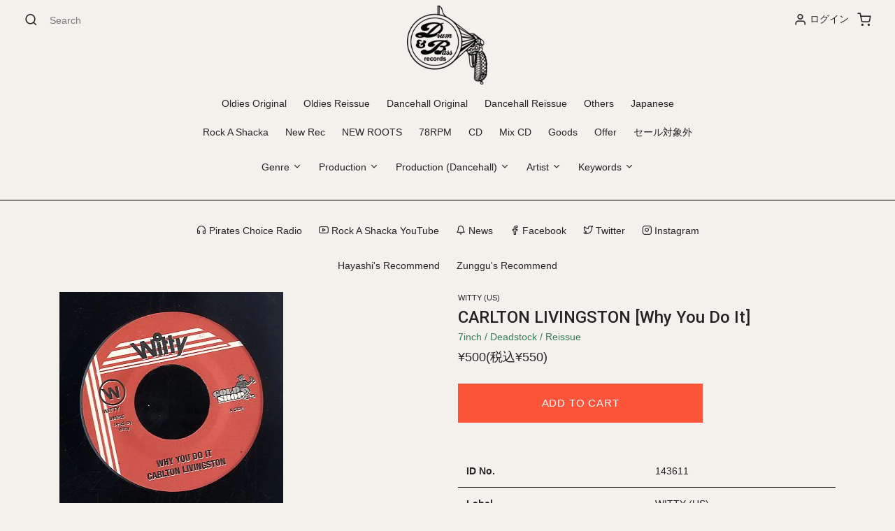

--- FILE ---
content_type: text/css
request_url: https://drumandbass-rec.com/cdn/shop/t/21/assets/fonts.css?v=142517364410217162291590159816
body_size: 1124
content:
@font-face{font-family:feather;src:url(feather.eot?x18d53);src:url(feather.eot?x18d53#iefix) format("embedded-opentype"),url(feather.ttf?x18d53) format("truetype"),url(feather.woff?x18d53) format("woff"),url(feather.svg?x18d53#feather) format("svg");font-weight:400;font-style:normal}[class^=icon-],[class*=" icon-"]{font-family:feather!important;speak:none;font-style:normal;font-weight:400;font-variant:normal;text-transform:none;line-height:0;-webkit-font-smoothing:antialiased;-moz-osx-font-smoothing:grayscale}.icon-activity:before{content:"\e91d"}.icon-airplay:before{content:"\e91e"}.icon-alert-circle:before{content:"\e91f"}.icon-alert-octagon:before{content:"\e920"}.icon-alert-triangle:before{content:"\e921"}.icon-align-center:before{content:"\e922"}.icon-align-justify:before{content:"\e923"}.icon-align-left:before{content:"\e924"}.icon-align-right:before{content:"\e925"}.icon-anchor:before{content:"\e926"}.icon-aperture:before{content:"\e927"}.icon-archive:before{content:"\e928"}.icon-arrow-down-circle:before{content:"\e929"}.icon-arrow-down-left:before{content:"\e92a"}.icon-arrow-down-right:before{content:"\e92b"}.icon-arrow-down:before{content:"\e900"}.icon-arrow-left-circle:before{content:"\e92c"}.icon-arrow-left:before{content:"\e901"}.icon-arrow-right-circle:before{content:"\e92d"}.icon-arrow-right:before{content:"\e902"}.icon-arrow-up-circle:before{content:"\e92e"}.icon-arrow-up-left:before{content:"\e92f"}.icon-arrow-up-right:before{content:"\e930"}.icon-arrow-up:before{content:"\e903"}.icon-at-sign:before{content:"\e931"}.icon-award:before{content:"\e932"}.icon-bar-chart-2:before{content:"\e933"}.icon-bar-chart:before{content:"\e934"}.icon-battery-charging:before{content:"\e935"}.icon-battery:before{content:"\e936"}.icon-bell-off:before{content:"\e937"}.icon-bell:before{content:"\e938"}.icon-bluetooth:before{content:"\e939"}.icon-bold:before{content:"\e93a"}.icon-book-open:before{content:"\e93b"}.icon-book:before{content:"\e93c"}.icon-bookmark:before{content:"\e90e"}.icon-box:before{content:"\e93d"}.icon-briefcase:before{content:"\e93e"}.icon-calendar:before{content:"\e93f"}.icon-camera-off:before{content:"\e940"}.icon-camera:before{content:"\e941"}.icon-cast:before{content:"\e942"}.icon-check-circle:before{content:"\e943"}.icon-check-square:before{content:"\e944"}.icon-check:before{content:"\e945"}.icon-chevron-down:before{content:"\e904"}.icon-chevron-left:before{content:"\e905"}.icon-chevron-right:before{content:"\e906"}.icon-chevron-up:before{content:"\e907"}.icon-chevrons-down:before{content:"\e946"}.icon-chevrons-left:before{content:"\e947"}.icon-chevrons-right:before{content:"\e948"}.icon-chevrons-up:before{content:"\e949"}.icon-chrome:before{content:"\e94a"}.icon-circle:before{content:"\e94b"}.icon-clipboard:before{content:"\e94c"}.icon-clock:before{content:"\e94d"}.icon-cloud-drizzle:before{content:"\e94e"}.icon-cloud-lightning:before{content:"\e94f"}.icon-cloud-off:before{content:"\e950"}.icon-cloud-rain:before{content:"\e951"}.icon-cloud-snow:before{content:"\e952"}.icon-cloud:before{content:"\e953"}.icon-code:before{content:"\e954"}.icon-codepen:before{content:"\e955"}.icon-codesandbox:before{content:"\e956"}.icon-coffee:before{content:"\e957"}.icon-columns:before{content:"\e958"}.icon-command:before{content:"\e959"}.icon-compass:before{content:"\e95a"}.icon-copy:before{content:"\e95b"}.icon-corner-down-left:before{content:"\e95c"}.icon-corner-down-right:before{content:"\e95d"}.icon-corner-left-down:before{content:"\e95e"}.icon-corner-left-up:before{content:"\e95f"}.icon-corner-right-down:before{content:"\e960"}.icon-corner-right-up:before{content:"\e961"}.icon-corner-up-left:before{content:"\e962"}.icon-corner-up-right:before{content:"\e963"}.icon-cpu:before{content:"\e964"}.icon-credit-card:before{content:"\e965"}.icon-crop:before{content:"\e966"}.icon-crosshair:before{content:"\e967"}.icon-database:before{content:"\e968"}.icon-delete:before{content:"\e969"}.icon-disc:before{content:"\e96a"}.icon-dollar-sign:before{content:"\e96b"}.icon-download-cloud:before{content:"\e96c"}.icon-download:before{content:"\e96d"}.icon-droplet:before{content:"\e96e"}.icon-edit-2:before{content:"\e96f"}.icon-edit-3:before{content:"\e970"}.icon-edit:before{content:"\e971"}.icon-external-link:before{content:"\e972"}.icon-eye-off:before{content:"\e973"}.icon-eye:before{content:"\e974"}.icon-facebook-fonts:before{content:"\e90f"}.icon-fast-forward:before{content:"\e975"}.icon-feather:before{content:"\e976"}.icon-figma:before{content:"\e977"}.icon-file-minus:before{content:"\e978"}.icon-file-plus:before{content:"\e979"}.icon-file-text:before{content:"\e97a"}.icon-file:before{content:"\e97b"}.icon-film:before{content:"\e97c"}.icon-filter:before{content:"\e97d"}.icon-flag:before{content:"\e97e"}.icon-folder-minus:before{content:"\e97f"}.icon-folder-plus:before{content:"\e980"}.icon-folder:before{content:"\e981"}.icon-framer:before{content:"\e982"}.icon-frown:before{content:"\e983"}.icon-gift:before{content:"\e984"}.icon-git-branch:before{content:"\e985"}.icon-git-commit:before{content:"\e986"}.icon-git-merge:before{content:"\e987"}.icon-git-pull-request:before{content:"\e988"}.icon-github:before{content:"\e989"}.icon-gitlab:before{content:"\e98a"}.icon-globe:before{content:"\e910"}.icon-grid:before{content:"\e98b"}.icon-hard-drive:before{content:"\e98c"}.icon-hash:before{content:"\e98d"}.icon-headphones:before{content:"\e911"}.icon-heart:before{content:"\e908"}.icon-help-circle:before{content:"\e98e"}.icon-hexagon:before{content:"\e98f"}.icon-home:before{content:"\e990"}.icon-image:before{content:"\e991"}.icon-inbox:before{content:"\e992"}.icon-info:before{content:"\e993"}.icon-instagram:before{content:"\e909"}.icon-italic:before{content:"\e994"}.icon-key:before{content:"\e995"}.icon-layers:before{content:"\e996"}.icon-layout:before{content:"\e997"}.icon-life-buoy:before{content:"\e998"}.icon-link-2:before{content:"\e999"}.icon-link:before{content:"\e99a"}.icon-linkedin:before{content:"\e99b"}.icon-list:before{content:"\e99c"}.icon-loader:before{content:"\e99d"}.icon-lock:before{content:"\e912"}.icon-log-in:before{content:"\e99e"}.icon-log-out:before{content:"\e99f"}.icon-mail:before{content:"\e9a0"}.icon-map-pin:before{content:"\e9a1"}.icon-map:before{content:"\e9a2"}.icon-maximize-2:before{content:"\e9a3"}.icon-maximize:before{content:"\e9a4"}.icon-meh:before{content:"\e9a5"}.icon-menu:before{content:"\e9a6"}.icon-message-circle:before{content:"\e9a7"}.icon-message-square:before{content:"\e9a8"}.icon-mic-off:before{content:"\e9a9"}.icon-mic:before{content:"\e9aa"}.icon-minimize-2:before{content:"\e9ab"}.icon-minimize:before{content:"\e9ac"}.icon-minus-circle:before{content:"\e9ad"}.icon-minus-square:before{content:"\e9ae"}.icon-minus:before{content:"\e913"}.icon-monitor:before{content:"\e9af"}.icon-moon:before{content:"\e9b0"}.icon-more-horizontal:before{content:"\e9b1"}.icon-more-vertical:before{content:"\e9b2"}.icon-mouse-pointer:before{content:"\e9b3"}.icon-move:before{content:"\e9b4"}.icon-music:before{content:"\e90a"}.icon-navigation-2:before{content:"\e9b5"}.icon-navigation:before{content:"\e9b6"}.icon-octagon:before{content:"\e9b7"}.icon-package:before{content:"\e9b8"}.icon-paperclip:before{content:"\e9b9"}.icon-pause-circle:before{content:"\e9ba"}.icon-pause:before{content:"\e9bb"}.icon-pen-tool:before{content:"\e9bc"}.icon-percent:before{content:"\e9bd"}.icon-phone-call:before{content:"\e9be"}.icon-phone-forwarded:before{content:"\e9bf"}.icon-phone-incoming:before{content:"\e9c0"}.icon-phone-missed:before{content:"\e9c1"}.icon-phone-off:before{content:"\e9c2"}.icon-phone-outgoing:before{content:"\e9c3"}.icon-phone:before{content:"\e9c4"}.icon-pie-chart:before{content:"\e9c5"}.icon-play-circle:before{content:"\e9c6"}.icon-play:before{content:"\e914"}.icon-plus-circle:before{content:"\e9c7"}.icon-plus-square:before{content:"\e9c8"}.icon-plus:before{content:"\e9c9"}.icon-pocket:before{content:"\e9ca"}.icon-power:before{content:"\e9cb"}.icon-printer:before{content:"\e9cc"}.icon-radio:before{content:"\e9cd"}.icon-refresh-ccw:before{content:"\e9ce"}.icon-refresh-cw:before{content:"\e9cf"}.icon-repeat:before{content:"\e9d0"}.icon-rewind:before{content:"\e9d1"}.icon-rotate-ccw:before{content:"\e9d2"}.icon-rotate-cw:before{content:"\e9d3"}.icon-rss:before{content:"\e9d4"}.icon-save:before{content:"\e9d5"}.icon-scissors:before{content:"\e9d6"}.icon-search:before{content:"\e9d7"}.icon-send:before{content:"\e915"}.icon-server:before{content:"\e9d8"}.icon-settings:before{content:"\e9d9"}.icon-share-2:before{content:"\e9da"}.icon-share:before{content:"\e9db"}.icon-shield-off:before{content:"\e9dc"}.icon-shield:before{content:"\e9dd"}.icon-shopping-bag:before{content:"\e9de"}.icon-shopping-cart:before{content:"\e90b"}.icon-shuffle:before{content:"\e9df"}.icon-sidebar:before{content:"\e9e0"}.icon-skip-back:before{content:"\e9e1"}.icon-skip-forward:before{content:"\e9e2"}.icon-slack:before{content:"\e9e3"}.icon-slash:before{content:"\e9e4"}.icon-sliders:before{content:"\e9e5"}.icon-smartphone:before{content:"\e9e6"}.icon-smile:before{content:"\e9e7"}.icon-speaker:before{content:"\e9e8"}.icon-square:before{content:"\e9e9"}.icon-star:before{content:"\e9ea"}.icon-stop-circle:before{content:"\e9eb"}.icon-sun:before{content:"\e9ec"}.icon-sunrise:before{content:"\e9ed"}.icon-sunset:before{content:"\e9ee"}.icon-tablet:before{content:"\e9ef"}.icon-tag:before{content:"\e9f0"}.icon-target:before{content:"\e9f1"}.icon-terminal:before{content:"\e9f2"}.icon-thermometer:before{content:"\e9f3"}.icon-thumbs-down:before{content:"\e9f4"}.icon-thumbs-up:before{content:"\e9f5"}.icon-toggle-left:before{content:"\e9f6"}.icon-toggle-right:before{content:"\e9f7"}.icon-trash-2:before{content:"\e9f8"}.icon-trash:before{content:"\e9f9"}.icon-trello:before{content:"\e9fa"}.icon-trending-down:before{content:"\e9fb"}.icon-trending-up:before{content:"\e9fc"}.icon-triangle:before{content:"\e9fd"}.icon-truck:before{content:"\e916"}.icon-tv:before{content:"\e9fe"}.icon-twitter-fonts:before{content:"\e90c"}.icon-type:before{content:"\e9ff"}.icon-umbrella:before{content:"\ea00"}.icon-underline:before{content:"\ea01"}.icon-unlock:before{content:"\e917"}.icon-upload-cloud:before{content:"\ea02"}.icon-upload:before{content:"\ea03"}.icon-user-check:before{content:"\ea04"}.icon-user-minus:before{content:"\ea05"}.icon-user-plus:before{content:"\ea06"}.icon-user-x:before{content:"\ea07"}.icon-user:before{content:"\e90d"}.icon-users:before{content:"\ea08"}.icon-video-off:before{content:"\ea09"}.icon-video:before{content:"\ea0a"}.icon-voicemail:before{content:"\ea0b"}.icon-volume-1:before{content:"\ea0c"}.icon-volume-2:before{content:"\ea0d"}.icon-volume-x:before{content:"\e918"}.icon-volume:before{content:"\e919"}.icon-watch:before{content:"\ea0e"}.icon-wifi-off:before{content:"\ea0f"}.icon-wifi:before{content:"\ea10"}.icon-wind:before{content:"\ea11"}.icon-x-circle:before{content:"\ea12"}.icon-x-octagon:before{content:"\ea13"}.icon-x-square:before{content:"\ea14"}.icon-x:before{content:"\e91a"}.icon-youtube:before{content:"\ea15"}.icon-zap-off:before{content:"\ea16"}.icon-zap:before{content:"\ea17"}.icon-zoom-in:before{content:"\e91b"}.icon-zoom-out:before{content:"\e91c"}
/*# sourceMappingURL=/cdn/shop/t/21/assets/fonts.css.map?v=142517364410217162291590159816 */


--- FILE ---
content_type: text/javascript
request_url: https://drumandbass-rec.com/cdn/shop/t/21/assets/callforprice.js?v=29896175806468616761590159807
body_size: 37552
content:
(function(){typeof jQcws=="undefined"&&(function(e,t){var n,r,i=typeof t,o=e.document,a=e.location,s=e.jQuery,u=e.$,l={},c=[],p="1.9.1",f=c.concat,d=c.push,h=c.slice,g=c.indexOf,m=l.toString,y=l.hasOwnProperty,v=p.trim,b=function(e2,t2){return new b.fn.init(e2,t2,r)},x=/[+-]?(?:\d*\.|)\d+(?:[eE][+-]?\d+|)/.source,w=/\S+/g,T=/^[\s\uFEFF\xA0]+|[\s\uFEFF\xA0]+$/g,N=/^(?:(<[\w\W]+>)[^>]*|#([\w-]*))$/,C=/^<(\w+)\s*\/?>(?:<\/\1>|)$/,k=/^[\],:{}\s]*$/,E=/(?:^|:|,)(?:\s*\[)+/g,S=/\\(?:["\\\/bfnrt]|u[\da-fA-F]{4})/g,A=/"[^"\\\r\n]*"|true|false|null|-?(?:\d+\.|)\d+(?:[eE][+-]?\d+|)/g,j=/^-ms-/,D=/-([\da-z])/gi,L=function(e2,t2){return t2.toUpperCase()},H=function(e2){(o.addEventListener||e2.type==="load"||o.readyState==="complete")&&(q(),b.ready())},q=function(){o.addEventListener?(o.removeEventListener("DOMContentLoaded",H,!1),e.removeEventListener("load",H,!1)):(o.detachEvent("onreadystatechange",H),e.detachEvent("onload",H))};b.fn=b.prototype={jquery:p,constructor:b,init:function(e2,n2,r2){var i2,a2;if(!e2)return this;if(typeof e2=="string"){if(i2=e2.charAt(0)==="<"&&e2.charAt(e2.length-1)===">"&&e2.length>=3?[null,e2,null]:N.exec(e2),!i2||!i2[1]&&n2)return!n2||n2.jquery?(n2||r2).find(e2):this.constructor(n2).find(e2);if(i2[1]){if(n2=n2 instanceof b?n2[0]:n2,b.merge(this,b.parseHTML(i2[1],n2&&n2.nodeType?n2.ownerDocument||n2:o,!0)),C.test(i2[1])&&b.isPlainObject(n2))for(i2 in n2)b.isFunction(this[i2])?this[i2](n2[i2]):this.attr(i2,n2[i2]);return this}if(a2=o.getElementById(i2[2]),a2&&a2.parentNode){if(a2.id!==i2[2])return r2.find(e2);this.length=1,this[0]=a2}return this.context=o,this.selector=e2,this}return e2.nodeType?(this.context=this[0]=e2,this.length=1,this):b.isFunction(e2)?r2.ready(e2):(e2.selector!==t&&(this.selector=e2.selector,this.context=e2.context),b.makeArray(e2,this))},selector:"",length:0,size:function(){return this.length},toArray:function(){return h.call(this)},get:function(e2){return e2==null?this.toArray():0>e2?this[this.length+e2]:this[e2]},pushStack:function(e2){var t2=b.merge(this.constructor(),e2);return t2.prevObject=this,t2.context=this.context,t2},each:function(e2,t2){return b.each(this,e2,t2)},ready:function(e2){return b.ready.promise().done(e2),this},slice:function(){return this.pushStack(h.apply(this,arguments))},first:function(){return this.eq(0)},last:function(){return this.eq(-1)},eq:function(e2){var t2=this.length,n2=+e2+(0>e2?t2:0);return this.pushStack(n2>=0&&t2>n2?[this[n2]]:[])},map:function(e2){return this.pushStack(b.map(this,function(t2,n2){return e2.call(t2,n2,t2)}))},end:function(){return this.prevObject||this.constructor(null)},push:d,sort:[].sort,splice:[].splice},b.fn.init.prototype=b.fn,b.extend=b.fn.extend=function(){var e2,n2,r2,i2,o2,a2,s2=arguments[0]||{},u2=1,l2=arguments.length,c2=!1;for(typeof s2=="boolean"&&(c2=s2,s2=arguments[1]||{},u2=2),typeof s2=="object"||b.isFunction(s2)||(s2={}),l2===u2&&(s2=this,--u2);l2>u2;u2++)if((o2=arguments[u2])!=null)for(i2 in o2)e2=s2[i2],r2=o2[i2],s2!==r2&&(c2&&r2&&(b.isPlainObject(r2)||(n2=b.isArray(r2)))?(n2?(n2=!1,a2=e2&&b.isArray(e2)?e2:[]):a2=e2&&b.isPlainObject(e2)?e2:{},s2[i2]=b.extend(c2,a2,r2)):r2!==t&&(s2[i2]=r2));return s2},b.extend({noConflict:function(t2){return e.$===b&&(e.$=u),t2&&e.jQuery===b&&(e.jQuery=s),b},isReady:!1,readyWait:1,holdReady:function(e2){e2?b.readyWait++:b.ready(!0)},ready:function(e2){if(e2===!0?!--b.readyWait:!b.isReady){if(!o.body)return setTimeout(b.ready);b.isReady=!0,e2!==!0&&--b.readyWait>0||(n.resolveWith(o,[b]),b.fn.trigger&&b(o).trigger("ready").off("ready"))}},isFunction:function(e2){return b.type(e2)==="function"},isArray:Array.isArray||function(e2){return b.type(e2)==="array"},isWindow:function(e2){return e2!=null&&e2==e2.window},isNumeric:function(e2){return!isNaN(parseFloat(e2))&&isFinite(e2)},type:function(e2){return e2==null?e2+"":typeof e2=="object"||typeof e2=="function"?l[m.call(e2)]||"object":typeof e2},isPlainObject:function(e2){if(!e2||b.type(e2)!=="object"||e2.nodeType||b.isWindow(e2))return!1;try{if(e2.constructor&&!y.call(e2,"constructor")&&!y.call(e2.constructor.prototype,"isPrototypeOf"))return!1}catch(n2){return!1}var r2;for(r2 in e2);return r2===t||y.call(e2,r2)},isEmptyObject:function(e2){var t2;for(t2 in e2)return!1;return!0},error:function(e2){throw Error(e2)},parseHTML:function(e2,t2,n2){if(!e2||typeof e2!="string")return null;typeof t2=="boolean"&&(n2=t2,t2=!1),t2=t2||o;var r2=C.exec(e2),i2=!n2&&[];return r2?[t2.createElement(r2[1])]:(r2=b.buildFragment([e2],t2,i2),i2&&b(i2).remove(),b.merge([],r2.childNodes))},parseJSON:function(n2){return e.JSON&&e.JSON.parse?e.JSON.parse(n2):n2===null?n2:typeof n2=="string"&&(n2=b.trim(n2),n2&&k.test(n2.replace(S,"@").replace(A,"]").replace(E,"")))?Function("return "+n2)():(b.error("Invalid JSON: "+n2),t)},parseXML:function(n2){var r2,i2;if(!n2||typeof n2!="string")return null;try{e.DOMParser?(i2=new DOMParser,r2=i2.parseFromString(n2,"text/xml")):(r2=new ActiveXObject("Microsoft.XMLDOM"),r2.async="false",r2.loadXML(n2))}catch(o2){r2=t}return r2&&r2.documentElement&&!r2.getElementsByTagName("parsererror").length||b.error("Invalid XML: "+n2),r2},noop:function(){},globalEval:function(t2){t2&&b.trim(t2)&&(e.execScript||function(t3){e.eval.call(e,t3)})(t2)},camelCase:function(e2){return e2.replace(j,"ms-").replace(D,L)},nodeName:function(e2,t2){return e2.nodeName&&e2.nodeName.toLowerCase()===t2.toLowerCase()},each:function(e2,t2,n2){var r2,i2=0,o2=e2.length,a2=M(e2);if(n2){if(a2)for(;o2>i2&&(r2=t2.apply(e2[i2],n2),r2!==!1);i2++);else for(i2 in e2)if(r2=t2.apply(e2[i2],n2),r2===!1)break}else if(a2)for(;o2>i2&&(r2=t2.call(e2[i2],i2,e2[i2]),r2!==!1);i2++);else for(i2 in e2)if(r2=t2.call(e2[i2],i2,e2[i2]),r2===!1)break;return e2},trim:v&&!v.call("\uFEFF\xA0")?function(e2){return e2==null?"":v.call(e2)}:function(e2){return e2==null?"":(e2+"").replace(T,"")},makeArray:function(e2,t2){var n2=t2||[];return e2!=null&&(M(Object(e2))?b.merge(n2,typeof e2=="string"?[e2]:e2):d.call(n2,e2)),n2},inArray:function(e2,t2,n2){var r2;if(t2){if(g)return g.call(t2,e2,n2);for(r2=t2.length,n2=n2?0>n2?Math.max(0,r2+n2):n2:0;r2>n2;n2++)if(n2 in t2&&t2[n2]===e2)return n2}return-1},merge:function(e2,n2){var r2=n2.length,i2=e2.length,o2=0;if(typeof r2=="number")for(;r2>o2;o2++)e2[i2++]=n2[o2];else for(;n2[o2]!==t;)e2[i2++]=n2[o2++];return e2.length=i2,e2},grep:function(e2,t2,n2){var r2,i2=[],o2=0,a2=e2.length;for(n2=!!n2;a2>o2;o2++)r2=!!t2(e2[o2],o2),n2!==r2&&i2.push(e2[o2]);return i2},map:function(e2,t2,n2){var r2,i2=0,o2=e2.length,a2=M(e2),s2=[];if(a2)for(;o2>i2;i2++)r2=t2(e2[i2],i2,n2),r2!=null&&(s2[s2.length]=r2);else for(i2 in e2)r2=t2(e2[i2],i2,n2),r2!=null&&(s2[s2.length]=r2);return f.apply([],s2)},guid:1,proxy:function(e2,n2){var r2,i2,o2;return typeof n2=="string"&&(o2=e2[n2],n2=e2,e2=o2),b.isFunction(e2)?(r2=h.call(arguments,2),i2=function(){return e2.apply(n2||this,r2.concat(h.call(arguments)))},i2.guid=e2.guid=e2.guid||b.guid++,i2):t},access:function(e2,n2,r2,i2,o2,a2,s2){var u2=0,l2=e2.length,c2=r2==null;if(b.type(r2)==="object"){o2=!0;for(u2 in r2)b.access(e2,n2,u2,r2[u2],!0,a2,s2)}else if(i2!==t&&(o2=!0,b.isFunction(i2)||(s2=!0),c2&&(s2?(n2.call(e2,i2),n2=null):(c2=n2,n2=function(e3,t2,n3){return c2.call(b(e3),n3)})),n2))for(;l2>u2;u2++)n2(e2[u2],r2,s2?i2:i2.call(e2[u2],u2,n2(e2[u2],r2)));return o2?e2:c2?n2.call(e2):l2?n2(e2[0],r2):a2},now:function(){return new Date().getTime()}}),b.ready.promise=function(t2){if(!n)if(n=b.Deferred(),o.readyState==="complete")setTimeout(b.ready);else if(o.addEventListener)o.addEventListener("DOMContentLoaded",H,!1),e.addEventListener("load",H,!1);else{o.attachEvent("onreadystatechange",H),e.attachEvent("onload",H);var r2=!1;try{r2=e.frameElement==null&&o.documentElement}catch(i2){}r2&&r2.doScroll&&function a2(){if(!b.isReady){try{r2.doScroll("left")}catch(e2){return setTimeout(a2,50)}q(),b.ready()}}()}return n.promise(t2)},b.each("Boolean Number String Function Array Date RegExp Object Error".split(" "),function(e2,t2){l["[object "+t2+"]"]=t2.toLowerCase()});function M(e2){var t2=e2.length,n2=b.type(e2);return b.isWindow(e2)?!1:e2.nodeType===1&&t2?!0:n2==="array"||n2!=="function"&&(t2===0||typeof t2=="number"&&t2>0&&t2-1 in e2)}r=b(o);var _={};function F(e2){var t2=_[e2]={};return b.each(e2.match(w)||[],function(e3,n2){t2[n2]=!0}),t2}b.Callbacks=function(e2){e2=typeof e2=="string"?_[e2]||F(e2):b.extend({},e2);var n2,r2,i2,o2,a2,s2,u2=[],l2=!e2.once&&[],c2=function(t2){for(r2=e2.memory&&t2,i2=!0,a2=s2||0,s2=0,o2=u2.length,n2=!0;u2&&o2>a2;a2++)if(u2[a2].apply(t2[0],t2[1])===!1&&e2.stopOnFalse){r2=!1;break}n2=!1,u2&&(l2?l2.length&&c2(l2.shift()):r2?u2=[]:p2.disable())},p2={add:function(){if(u2){var t2=u2.length;(function i3(t3){b.each(t3,function(t4,n3){var r3=b.type(n3);r3==="function"?e2.unique&&p2.has(n3)||u2.push(n3):n3&&n3.length&&r3!=="string"&&i3(n3)})})(arguments),n2?o2=u2.length:r2&&(s2=t2,c2(r2))}return this},remove:function(){return u2&&b.each(arguments,function(e3,t2){for(var r3;(r3=b.inArray(t2,u2,r3))>-1;)u2.splice(r3,1),n2&&(o2>=r3&&o2--,a2>=r3&&a2--)}),this},has:function(e3){return e3?b.inArray(e3,u2)>-1:!(!u2||!u2.length)},empty:function(){return u2=[],this},disable:function(){return u2=l2=r2=t,this},disabled:function(){return!u2},lock:function(){return l2=t,r2||p2.disable(),this},locked:function(){return!l2},fireWith:function(e3,t2){return t2=t2||[],t2=[e3,t2.slice?t2.slice():t2],!u2||i2&&!l2||(n2?l2.push(t2):c2(t2)),this},fire:function(){return p2.fireWith(this,arguments),this},fired:function(){return!!i2}};return p2},b.extend({Deferred:function(e2){var t2=[["resolve","done",b.Callbacks("once memory"),"resolved"],["reject","fail",b.Callbacks("once memory"),"rejected"],["notify","progress",b.Callbacks("memory")]],n2="pending",r2={state:function(){return n2},always:function(){return i2.done(arguments).fail(arguments),this},then:function(){var e3=arguments;return b.Deferred(function(n3){b.each(t2,function(t3,o2){var a2=o2[0],s2=b.isFunction(e3[t3])&&e3[t3];i2[o2[1]](function(){var e4=s2&&s2.apply(this,arguments);e4&&b.isFunction(e4.promise)?e4.promise().done(n3.resolve).fail(n3.reject).progress(n3.notify):n3[a2+"With"](this===r2?n3.promise():this,s2?[e4]:arguments)})}),e3=null}).promise()},promise:function(e3){return e3!=null?b.extend(e3,r2):r2}},i2={};return r2.pipe=r2.then,b.each(t2,function(e3,o2){var a2=o2[2],s2=o2[3];r2[o2[1]]=a2.add,s2&&a2.add(function(){n2=s2},t2[1^e3][2].disable,t2[2][2].lock),i2[o2[0]]=function(){return i2[o2[0]+"With"](this===i2?r2:this,arguments),this},i2[o2[0]+"With"]=a2.fireWith}),r2.promise(i2),e2&&e2.call(i2,i2),i2},when:function(e2){var t2=0,n2=h.call(arguments),r2=n2.length,i2=r2!==1||e2&&b.isFunction(e2.promise)?r2:0,o2=i2===1?e2:b.Deferred(),a2=function(e3,t3,n3){return function(r3){t3[e3]=this,n3[e3]=arguments.length>1?h.call(arguments):r3,n3===s2?o2.notifyWith(t3,n3):--i2||o2.resolveWith(t3,n3)}},s2,u2,l2;if(r2>1)for(s2=Array(r2),u2=Array(r2),l2=Array(r2);r2>t2;t2++)n2[t2]&&b.isFunction(n2[t2].promise)?n2[t2].promise().done(a2(t2,l2,n2)).fail(o2.reject).progress(a2(t2,u2,s2)):--i2;return i2||o2.resolveWith(l2,n2),o2.promise()}}),b.support=function(){var t2,n2,r2,a2,s2,u2,l2,c2,p2,f2,d2=o.createElement("div");if(d2.setAttribute("className","t"),d2.innerHTML="  <link/><table></table><a href='/a'>a</a><input type='checkbox'/>",n2=d2.getElementsByTagName("*"),r2=d2.getElementsByTagName("a")[0],!n2||!r2||!n2.length)return{};s2=o.createElement("select"),l2=s2.appendChild(o.createElement("option")),a2=d2.getElementsByTagName("input")[0],r2.style.cssText="top:1px;float:left;opacity:.5",t2={getSetAttribute:d2.className!=="t",leadingWhitespace:d2.firstChild.nodeType===3,tbody:!d2.getElementsByTagName("tbody").length,htmlSerialize:!!d2.getElementsByTagName("link").length,style:/top/.test(r2.getAttribute("style")),hrefNormalized:r2.getAttribute("href")==="/a",opacity:/^0.5/.test(r2.style.opacity),cssFloat:!!r2.style.cssFloat,checkOn:!!a2.value,optSelected:l2.selected,enctype:!!o.createElement("form").enctype,html5Clone:o.createElement("nav").cloneNode(!0).outerHTML!=="<:nav></:nav>",boxModel:o.compatMode==="CSS1Compat",deleteExpando:!0,noCloneEvent:!0,inlineBlockNeedsLayout:!1,shrinkWrapBlocks:!1,reliableMarginRight:!0,boxSizingReliable:!0,pixelPosition:!1},a2.checked=!0,t2.noCloneChecked=a2.cloneNode(!0).checked,s2.disabled=!0,t2.optDisabled=!l2.disabled;try{delete d2.test}catch(h2){t2.deleteExpando=!1}a2=o.createElement("input"),a2.setAttribute("value",""),t2.input=a2.getAttribute("value")==="",a2.value="t",a2.setAttribute("type","radio"),t2.radioValue=a2.value==="t",a2.setAttribute("checked","t"),a2.setAttribute("name","t"),u2=o.createDocumentFragment(),u2.appendChild(a2),t2.appendChecked=a2.checked,t2.checkClone=u2.cloneNode(!0).cloneNode(!0).lastChild.checked,d2.attachEvent&&(d2.attachEvent("onclick",function(){t2.noCloneEvent=!1}),d2.cloneNode(!0).click());for(f2 in{submit:!0,change:!0,focusin:!0})d2.setAttribute(c2="on"+f2,"t"),t2[f2+"Bubbles"]=c2 in e||d2.attributes[c2].expando===!1;return d2.style.backgroundClip="content-box",d2.cloneNode(!0).style.backgroundClip="",t2.clearCloneStyle=d2.style.backgroundClip==="content-box",b(function(){var n3,r3,a3,s3="padding:0;margin:0;border:0;display:block;box-sizing:content-box;-moz-box-sizing:content-box;-webkit-box-sizing:content-box;",u3=o.getElementsByTagName("body")[0];u3&&(n3=o.createElement("div"),n3.style.cssText="border:0;width:0;height:0;position:absolute;top:0;left:-9999px;margin-top:1px",u3.appendChild(n3).appendChild(d2),d2.innerHTML="<table><tr><td></td><td>t</td></tr></table>",a3=d2.getElementsByTagName("td"),a3[0].style.cssText="padding:0;margin:0;border:0;display:none",p2=a3[0].offsetHeight===0,a3[0].style.display="",a3[1].style.display="none",t2.reliableHiddenOffsets=p2&&a3[0].offsetHeight===0,d2.innerHTML="",d2.style.cssText="box-sizing:border-box;-moz-box-sizing:border-box;-webkit-box-sizing:border-box;padding:1px;border:1px;display:block;width:4px;margin-top:1%;position:absolute;top:1%;",t2.boxSizing=d2.offsetWidth===4,t2.doesNotIncludeMarginInBodyOffset=u3.offsetTop!==1,e.getComputedStyle&&(t2.pixelPosition=(e.getComputedStyle(d2,null)||{}).top!=="1%",t2.boxSizingReliable=(e.getComputedStyle(d2,null)||{width:"4px"}).width==="4px",r3=d2.appendChild(o.createElement("div")),r3.style.cssText=d2.style.cssText=s3,r3.style.marginRight=r3.style.width="0",d2.style.width="1px",t2.reliableMarginRight=!parseFloat((e.getComputedStyle(r3,null)||{}).marginRight)),typeof d2.style.zoom!==i&&(d2.innerHTML="",d2.style.cssText=s3+"width:1px;padding:1px;display:inline;zoom:1",t2.inlineBlockNeedsLayout=d2.offsetWidth===3,d2.style.display="block",d2.innerHTML="<div></div>",d2.firstChild.style.width="5px",t2.shrinkWrapBlocks=d2.offsetWidth!==3,t2.inlineBlockNeedsLayout&&(u3.style.zoom=1)),u3.removeChild(n3),n3=d2=a3=r3=null)}),n2=s2=u2=l2=r2=a2=null,t2}();var O=/(?:\{[\s\S]*\}|\[[\s\S]*\])$/,B=/([A-Z])/g;function P(e2,n2,r2,i2){if(b.acceptData(e2)){var o2,a2,s2=b.expando,u2=typeof n2=="string",l2=e2.nodeType,p2=l2?b.cache:e2,f2=l2?e2[s2]:e2[s2]&&s2;if(f2&&p2[f2]&&(i2||p2[f2].data)||!u2||r2!==t)return f2||(l2?e2[s2]=f2=c.pop()||b.guid++:f2=s2),p2[f2]||(p2[f2]={},l2||(p2[f2].toJSON=b.noop)),(typeof n2=="object"||typeof n2=="function")&&(i2?p2[f2]=b.extend(p2[f2],n2):p2[f2].data=b.extend(p2[f2].data,n2)),o2=p2[f2],i2||(o2.data||(o2.data={}),o2=o2.data),r2!==t&&(o2[b.camelCase(n2)]=r2),u2?(a2=o2[n2],a2==null&&(a2=o2[b.camelCase(n2)])):a2=o2,a2}}function R(e2,t2,n2){if(b.acceptData(e2)){var r2,i2,o2,a2=e2.nodeType,s2=a2?b.cache:e2,u2=a2?e2[b.expando]:b.expando;if(s2[u2]){if(t2&&(o2=n2?s2[u2]:s2[u2].data)){for(b.isArray(t2)?t2=t2.concat(b.map(t2,b.camelCase)):(t2 in o2)?t2=[t2]:(t2=b.camelCase(t2),t2=t2 in o2?[t2]:t2.split(" ")),r2=0,i2=t2.length;i2>r2;r2++)delete o2[t2[r2]];if(!(n2?$2:b.isEmptyObject)(o2))return}(n2||(delete s2[u2].data,$2(s2[u2])))&&(a2?b.cleanData([e2],!0):b.support.deleteExpando||s2!=s2.window?delete s2[u2]:s2[u2]=null)}}}b.extend({cache:{},expando:"jQuery"+(p+Math.random()).replace(/\D/g,""),noData:{embed:!0,object:"clsid:D27CDB6E-AE6D-11cf-96B8-444553540000",applet:!0},hasData:function(e2){return e2=e2.nodeType?b.cache[e2[b.expando]]:e2[b.expando],!!e2&&!$2(e2)},data:function(e2,t2,n2){return P(e2,t2,n2)},removeData:function(e2,t2){return R(e2,t2)},_data:function(e2,t2,n2){return P(e2,t2,n2,!0)},_removeData:function(e2,t2){return R(e2,t2,!0)},acceptData:function(e2){if(e2.nodeType&&e2.nodeType!==1&&e2.nodeType!==9)return!1;var t2=e2.nodeName&&b.noData[e2.nodeName.toLowerCase()];return!t2||t2!==!0&&e2.getAttribute("classid")===t2}}),b.fn.extend({data:function(e2,n2){var r2,i2,o2=this[0],a2=0,s2=null;if(e2===t){if(this.length&&(s2=b.data(o2),o2.nodeType===1&&!b._data(o2,"parsedAttrs"))){for(r2=o2.attributes;r2.length>a2;a2++)i2=r2[a2].name,i2.indexOf("data-")||(i2=b.camelCase(i2.slice(5)),W(o2,i2,s2[i2]));b._data(o2,"parsedAttrs",!0)}return s2}return typeof e2=="object"?this.each(function(){b.data(this,e2)}):b.access(this,function(n3){return n3===t?o2?W(o2,e2,b.data(o2,e2)):null:(this.each(function(){b.data(this,e2,n3)}),t)},null,n2,arguments.length>1,null,!0)},removeData:function(e2){return this.each(function(){b.removeData(this,e2)})}});function W(e2,n2,r2){if(r2===t&&e2.nodeType===1){var i2="data-"+n2.replace(B,"-$1").toLowerCase();if(r2=e2.getAttribute(i2),typeof r2=="string"){try{r2=r2==="true"?!0:r2==="false"?!1:r2==="null"?null:+r2+""===r2?+r2:O.test(r2)?b.parseJSON(r2):r2}catch(o2){}b.data(e2,n2,r2)}else r2=t}return r2}function $2(e2){var t2;for(t2 in e2)if((t2!=="data"||!b.isEmptyObject(e2[t2]))&&t2!=="toJSON")return!1;return!0}b.extend({queue:function(e2,n2,r2){var i2;return e2?(n2=(n2||"fx")+"queue",i2=b._data(e2,n2),r2&&(!i2||b.isArray(r2)?i2=b._data(e2,n2,b.makeArray(r2)):i2.push(r2)),i2||[]):t},dequeue:function(e2,t2){t2=t2||"fx";var n2=b.queue(e2,t2),r2=n2.length,i2=n2.shift(),o2=b._queueHooks(e2,t2),a2=function(){b.dequeue(e2,t2)};i2==="inprogress"&&(i2=n2.shift(),r2--),o2.cur=i2,i2&&(t2==="fx"&&n2.unshift("inprogress"),delete o2.stop,i2.call(e2,a2,o2)),!r2&&o2&&o2.empty.fire()},_queueHooks:function(e2,t2){var n2=t2+"queueHooks";return b._data(e2,n2)||b._data(e2,n2,{empty:b.Callbacks("once memory").add(function(){b._removeData(e2,t2+"queue"),b._removeData(e2,n2)})})}}),b.fn.extend({queue:function(e2,n2){var r2=2;return typeof e2!="string"&&(n2=e2,e2="fx",r2--),r2>arguments.length?b.queue(this[0],e2):n2===t?this:this.each(function(){var t2=b.queue(this,e2,n2);b._queueHooks(this,e2),e2==="fx"&&t2[0]!=="inprogress"&&b.dequeue(this,e2)})},dequeue:function(e2){return this.each(function(){b.dequeue(this,e2)})},delay:function(e2,t2){return e2=b.fx&&b.fx.speeds[e2]||e2,t2=t2||"fx",this.queue(t2,function(t3,n2){var r2=setTimeout(t3,e2);n2.stop=function(){clearTimeout(r2)}})},clearQueue:function(e2){return this.queue(e2||"fx",[])},promise:function(e2,n2){var r2,i2=1,o2=b.Deferred(),a2=this,s2=this.length,u2=function(){--i2||o2.resolveWith(a2,[a2])};for(typeof e2!="string"&&(n2=e2,e2=t),e2=e2||"fx";s2--;)r2=b._data(a2[s2],e2+"queueHooks"),r2&&r2.empty&&(i2++,r2.empty.add(u2));return u2(),o2.promise(n2)}});var I,z,X=/[\t\r\n]/g,U=/\r/g,V=/^(?:input|select|textarea|button|object)$/i,Y=/^(?:a|area)$/i,J=/^(?:checked|selected|autofocus|autoplay|async|controls|defer|disabled|hidden|loop|multiple|open|readonly|required|scoped)$/i,G=/^(?:checked|selected)$/i,Q=b.support.getSetAttribute,K=b.support.input;b.fn.extend({attr:function(e2,t2){return b.access(this,b.attr,e2,t2,arguments.length>1)},removeAttr:function(e2){return this.each(function(){b.removeAttr(this,e2)})},prop:function(e2,t2){return b.access(this,b.prop,e2,t2,arguments.length>1)},removeProp:function(e2){return e2=b.propFix[e2]||e2,this.each(function(){try{this[e2]=t,delete this[e2]}catch(n2){}})},addClass:function(e2){var t2,n2,r2,i2,o2,a2=0,s2=this.length,u2=typeof e2=="string"&&e2;if(b.isFunction(e2))return this.each(function(t3){b(this).addClass(e2.call(this,t3,this.className))});if(u2){for(t2=(e2||"").match(w)||[];s2>a2;a2++)if(n2=this[a2],r2=n2.nodeType===1&&(n2.className?(" "+n2.className+" ").replace(X," "):" ")){for(o2=0;i2=t2[o2++];)0>r2.indexOf(" "+i2+" ")&&(r2+=i2+" ");n2.className=b.trim(r2)}}return this},removeClass:function(e2){var t2,n2,r2,i2,o2,a2=0,s2=this.length,u2=arguments.length===0||typeof e2=="string"&&e2;if(b.isFunction(e2))return this.each(function(t3){b(this).removeClass(e2.call(this,t3,this.className))});if(u2){for(t2=(e2||"").match(w)||[];s2>a2;a2++)if(n2=this[a2],r2=n2.nodeType===1&&(n2.className?(" "+n2.className+" ").replace(X," "):"")){for(o2=0;i2=t2[o2++];)for(;r2.indexOf(" "+i2+" ")>=0;)r2=r2.replace(" "+i2+" "," ");n2.className=e2?b.trim(r2):""}}return this},toggleClass:function(e2,t2){var n2=typeof e2,r2=typeof t2=="boolean";return b.isFunction(e2)?this.each(function(n3){b(this).toggleClass(e2.call(this,n3,this.className,t2),t2)}):this.each(function(){if(n2==="string")for(var o2,a2=0,s2=b(this),u2=t2,l2=e2.match(w)||[];o2=l2[a2++];)u2=r2?u2:!s2.hasClass(o2),s2[u2?"addClass":"removeClass"](o2);else(n2===i||n2==="boolean")&&(this.className&&b._data(this,"__className__",this.className),this.className=this.className||e2===!1?"":b._data(this,"__className__")||"")})},hasClass:function(e2){for(var t2=" "+e2+" ",n2=0,r2=this.length;r2>n2;n2++)if(this[n2].nodeType===1&&(" "+this[n2].className+" ").replace(X," ").indexOf(t2)>=0)return!0;return!1},val:function(e2){var n2,r2,i2,o2=this[0];{if(arguments.length)return i2=b.isFunction(e2),this.each(function(n3){var o3,a2=b(this);this.nodeType===1&&(o3=i2?e2.call(this,n3,a2.val()):e2,o3==null?o3="":typeof o3=="number"?o3+="":b.isArray(o3)&&(o3=b.map(o3,function(e3){return e3==null?"":e3+""})),r2=b.valHooks[this.type]||b.valHooks[this.nodeName.toLowerCase()],r2&&"set"in r2&&r2.set(this,o3,"value")!==t||(this.value=o3))});if(o2)return r2=b.valHooks[o2.type]||b.valHooks[o2.nodeName.toLowerCase()],r2&&"get"in r2&&(n2=r2.get(o2,"value"))!==t?n2:(n2=o2.value,typeof n2=="string"?n2.replace(U,""):n2==null?"":n2)}}}),b.extend({valHooks:{option:{get:function(e2){var t2=e2.attributes.value;return!t2||t2.specified?e2.value:e2.text}},select:{get:function(e2){for(var t2,n2,r2=e2.options,i2=e2.selectedIndex,o2=e2.type==="select-one"||0>i2,a2=o2?null:[],s2=o2?i2+1:r2.length,u2=0>i2?s2:o2?i2:0;s2>u2;u2++)if(n2=r2[u2],!(!n2.selected&&u2!==i2||(b.support.optDisabled?n2.disabled:n2.getAttribute("disabled")!==null)||n2.parentNode.disabled&&b.nodeName(n2.parentNode,"optgroup"))){if(t2=b(n2).val(),o2)return t2;a2.push(t2)}return a2},set:function(e2,t2){var n2=b.makeArray(t2);return b(e2).find("option").each(function(){this.selected=b.inArray(b(this).val(),n2)>=0}),n2.length||(e2.selectedIndex=-1),n2}}},attr:function(e2,n2,r2){var o2,a2,s2,u2=e2.nodeType;if(e2&&u2!==3&&u2!==8&&u2!==2)return typeof e2.getAttribute===i?b.prop(e2,n2,r2):(a2=u2!==1||!b.isXMLDoc(e2),a2&&(n2=n2.toLowerCase(),o2=b.attrHooks[n2]||(J.test(n2)?z:I)),r2===t?o2&&a2&&"get"in o2&&(s2=o2.get(e2,n2))!==null?s2:(typeof e2.getAttribute!==i&&(s2=e2.getAttribute(n2)),s2==null?t:s2):r2!==null?o2&&a2&&"set"in o2&&(s2=o2.set(e2,r2,n2))!==t?s2:(e2.setAttribute(n2,r2+""),r2):(b.removeAttr(e2,n2),t))},removeAttr:function(e2,t2){var n2,r2,i2=0,o2=t2&&t2.match(w);if(o2&&e2.nodeType===1)for(;n2=o2[i2++];)r2=b.propFix[n2]||n2,J.test(n2)?!Q&&G.test(n2)?e2[b.camelCase("default-"+n2)]=e2[r2]=!1:e2[r2]=!1:b.attr(e2,n2,""),e2.removeAttribute(Q?n2:r2)},attrHooks:{type:{set:function(e2,t2){if(!b.support.radioValue&&t2==="radio"&&b.nodeName(e2,"input")){var n2=e2.value;return e2.setAttribute("type",t2),n2&&(e2.value=n2),t2}}}},propFix:{tabindex:"tabIndex",readonly:"readOnly",for:"htmlFor",class:"className",maxlength:"maxLength",cellspacing:"cellSpacing",cellpadding:"cellPadding",rowspan:"rowSpan",colspan:"colSpan",usemap:"useMap",frameborder:"frameBorder",contenteditable:"contentEditable"},prop:function(e2,n2,r2){var i2,o2,a2,s2=e2.nodeType;if(e2&&s2!==3&&s2!==8&&s2!==2)return a2=s2!==1||!b.isXMLDoc(e2),a2&&(n2=b.propFix[n2]||n2,o2=b.propHooks[n2]),r2!==t?o2&&"set"in o2&&(i2=o2.set(e2,r2,n2))!==t?i2:e2[n2]=r2:o2&&"get"in o2&&(i2=o2.get(e2,n2))!==null?i2:e2[n2]},propHooks:{tabIndex:{get:function(e2){var n2=e2.getAttributeNode("tabindex");return n2&&n2.specified?parseInt(n2.value,10):V.test(e2.nodeName)||Y.test(e2.nodeName)&&e2.href?0:t}}}}),z={get:function(e2,n2){var r2=b.prop(e2,n2),i2=typeof r2=="boolean"&&e2.getAttribute(n2),o2=typeof r2=="boolean"?K&&Q?i2!=null:G.test(n2)?e2[b.camelCase("default-"+n2)]:!!i2:e2.getAttributeNode(n2);return o2&&o2.value!==!1?n2.toLowerCase():t},set:function(e2,t2,n2){return t2===!1?b.removeAttr(e2,n2):K&&Q||!G.test(n2)?e2.setAttribute(!Q&&b.propFix[n2]||n2,n2):e2[b.camelCase("default-"+n2)]=e2[n2]=!0,n2}},K&&Q||(b.attrHooks.value={get:function(e2,n2){var r2=e2.getAttributeNode(n2);return b.nodeName(e2,"input")?e2.defaultValue:r2&&r2.specified?r2.value:t},set:function(e2,n2,r2){return b.nodeName(e2,"input")?(e2.defaultValue=n2,t):I&&I.set(e2,n2,r2)}}),Q||(I=b.valHooks.button={get:function(e2,n2){var r2=e2.getAttributeNode(n2);return r2&&(n2==="id"||n2==="name"||n2==="coords"?r2.value!=="":r2.specified)?r2.value:t},set:function(e2,n2,r2){var i2=e2.getAttributeNode(r2);return i2||e2.setAttributeNode(i2=e2.ownerDocument.createAttribute(r2)),i2.value=n2+="",r2==="value"||n2===e2.getAttribute(r2)?n2:t}},b.attrHooks.contenteditable={get:I.get,set:function(e2,t2,n2){I.set(e2,t2===""?!1:t2,n2)}},b.each(["width","height"],function(e2,n2){b.attrHooks[n2]=b.extend(b.attrHooks[n2],{set:function(e3,r2){return r2===""?(e3.setAttribute(n2,"auto"),r2):t}})})),b.support.hrefNormalized||(b.each(["href","src","width","height"],function(e2,n2){b.attrHooks[n2]=b.extend(b.attrHooks[n2],{get:function(e3){var r2=e3.getAttribute(n2,2);return r2==null?t:r2}})}),b.each(["href","src"],function(e2,t2){b.propHooks[t2]={get:function(e3){return e3.getAttribute(t2,4)}}})),b.support.style||(b.attrHooks.style={get:function(e2){return e2.style.cssText||t},set:function(e2,t2){return e2.style.cssText=t2+""}}),b.support.optSelected||(b.propHooks.selected=b.extend(b.propHooks.selected,{get:function(e2){var t2=e2.parentNode;return t2&&(t2.selectedIndex,t2.parentNode&&t2.parentNode.selectedIndex),null}})),b.support.enctype||(b.propFix.enctype="encoding"),b.support.checkOn||b.each(["radio","checkbox"],function(){b.valHooks[this]={get:function(e2){return e2.getAttribute("value")===null?"on":e2.value}}}),b.each(["radio","checkbox"],function(){b.valHooks[this]=b.extend(b.valHooks[this],{set:function(e2,n2){return b.isArray(n2)?e2.checked=b.inArray(b(e2).val(),n2)>=0:t}})});var Z=/^(?:input|select|textarea)$/i,et=/^key/,tt=/^(?:mouse|contextmenu)|click/,nt=/^(?:focusinfocus|focusoutblur)$/,rt=/^([^.]*)(?:\.(.+)|)$/;function it(){return!0}function ot(){return!1}b.event={global:{},add:function(e2,n2,r2,o2,a2){var s2,u2,l2,c2,p2,f2,d2,h2,g2,m2,y2,v2=b._data(e2);if(v2){for(r2.handler&&(c2=r2,r2=c2.handler,a2=c2.selector),r2.guid||(r2.guid=b.guid++),(u2=v2.events)||(u2=v2.events={}),(f2=v2.handle)||(f2=v2.handle=function(e3){return typeof b===i||e3&&b.event.triggered===e3.type?t:b.event.dispatch.apply(f2.elem,arguments)},f2.elem=e2),n2=(n2||"").match(w)||[""],l2=n2.length;l2--;)s2=rt.exec(n2[l2])||[],g2=y2=s2[1],m2=(s2[2]||"").split(".").sort(),p2=b.event.special[g2]||{},g2=(a2?p2.delegateType:p2.bindType)||g2,p2=b.event.special[g2]||{},d2=b.extend({type:g2,origType:y2,data:o2,handler:r2,guid:r2.guid,selector:a2,needsContext:a2&&b.expr.match.needsContext.test(a2),namespace:m2.join(".")},c2),(h2=u2[g2])||(h2=u2[g2]=[],h2.delegateCount=0,p2.setup&&p2.setup.call(e2,o2,m2,f2)!==!1||(e2.addEventListener?e2.addEventListener(g2,f2,!1):e2.attachEvent&&e2.attachEvent("on"+g2,f2))),p2.add&&(p2.add.call(e2,d2),d2.handler.guid||(d2.handler.guid=r2.guid)),a2?h2.splice(h2.delegateCount++,0,d2):h2.push(d2),b.event.global[g2]=!0;e2=null}},remove:function(e2,t2,n2,r2,i2){var o2,a2,s2,u2,l2,c2,p2,f2,d2,h2,g2,m2=b.hasData(e2)&&b._data(e2);if(m2&&(c2=m2.events)){for(t2=(t2||"").match(w)||[""],l2=t2.length;l2--;)if(s2=rt.exec(t2[l2])||[],d2=g2=s2[1],h2=(s2[2]||"").split(".").sort(),d2){for(p2=b.event.special[d2]||{},d2=(r2?p2.delegateType:p2.bindType)||d2,f2=c2[d2]||[],s2=s2[2]&&RegExp("(^|\\.)"+h2.join("\\.(?:.*\\.|)")+"(\\.|$)"),u2=o2=f2.length;o2--;)a2=f2[o2],!i2&&g2!==a2.origType||n2&&n2.guid!==a2.guid||s2&&!s2.test(a2.namespace)||r2&&r2!==a2.selector&&(r2!=="**"||!a2.selector)||(f2.splice(o2,1),a2.selector&&f2.delegateCount--,p2.remove&&p2.remove.call(e2,a2));u2&&!f2.length&&(p2.teardown&&p2.teardown.call(e2,h2,m2.handle)!==!1||b.removeEvent(e2,d2,m2.handle),delete c2[d2])}else for(d2 in c2)b.event.remove(e2,d2+t2[l2],n2,r2,!0);b.isEmptyObject(c2)&&(delete m2.handle,b._removeData(e2,"events"))}},trigger:function(n2,r2,i2,a2){var s2,u2,l2,c2,p2,f2,d2,h2=[i2||o],g2=y.call(n2,"type")?n2.type:n2,m2=y.call(n2,"namespace")?n2.namespace.split("."):[];if(l2=f2=i2=i2||o,i2.nodeType!==3&&i2.nodeType!==8&&!nt.test(g2+b.event.triggered)&&(g2.indexOf(".")>=0&&(m2=g2.split("."),g2=m2.shift(),m2.sort()),u2=0>g2.indexOf(":")&&"on"+g2,n2=n2[b.expando]?n2:new b.Event(g2,typeof n2=="object"&&n2),n2.isTrigger=!0,n2.namespace=m2.join("."),n2.namespace_re=n2.namespace?RegExp("(^|\\.)"+m2.join("\\.(?:.*\\.|)")+"(\\.|$)"):null,n2.result=t,n2.target||(n2.target=i2),r2=r2==null?[n2]:b.makeArray(r2,[n2]),p2=b.event.special[g2]||{},a2||!p2.trigger||p2.trigger.apply(i2,r2)!==!1)){if(!a2&&!p2.noBubble&&!b.isWindow(i2)){for(c2=p2.delegateType||g2,nt.test(c2+g2)||(l2=l2.parentNode);l2;l2=l2.parentNode)h2.push(l2),f2=l2;f2===(i2.ownerDocument||o)&&h2.push(f2.defaultView||f2.parentWindow||e)}for(d2=0;(l2=h2[d2++])&&!n2.isPropagationStopped();)n2.type=d2>1?c2:p2.bindType||g2,s2=(b._data(l2,"events")||{})[n2.type]&&b._data(l2,"handle"),s2&&s2.apply(l2,r2),s2=u2&&l2[u2],s2&&b.acceptData(l2)&&s2.apply&&s2.apply(l2,r2)===!1&&n2.preventDefault();if(n2.type=g2,!(a2||n2.isDefaultPrevented()||p2._default&&p2._default.apply(i2.ownerDocument,r2)!==!1||g2==="click"&&b.nodeName(i2,"a")||!b.acceptData(i2)||!u2||!i2[g2]||b.isWindow(i2))){f2=i2[u2],f2&&(i2[u2]=null),b.event.triggered=g2;try{i2[g2]()}catch(v2){}b.event.triggered=t,f2&&(i2[u2]=f2)}return n2.result}},dispatch:function(e2){e2=b.event.fix(e2);var n2,r2,i2,o2,a2,s2=[],u2=h.call(arguments),l2=(b._data(this,"events")||{})[e2.type]||[],c2=b.event.special[e2.type]||{};if(u2[0]=e2,e2.delegateTarget=this,!c2.preDispatch||c2.preDispatch.call(this,e2)!==!1){for(s2=b.event.handlers.call(this,e2,l2),n2=0;(o2=s2[n2++])&&!e2.isPropagationStopped();)for(e2.currentTarget=o2.elem,a2=0;(i2=o2.handlers[a2++])&&!e2.isImmediatePropagationStopped();)(!e2.namespace_re||e2.namespace_re.test(i2.namespace))&&(e2.handleObj=i2,e2.data=i2.data,r2=((b.event.special[i2.origType]||{}).handle||i2.handler).apply(o2.elem,u2),r2!==t&&(e2.result=r2)===!1&&(e2.preventDefault(),e2.stopPropagation()));return c2.postDispatch&&c2.postDispatch.call(this,e2),e2.result}},handlers:function(e2,n2){var r2,i2,o2,a2,s2=[],u2=n2.delegateCount,l2=e2.target;if(u2&&l2.nodeType&&(!e2.button||e2.type!=="click")){for(;l2!=this;l2=l2.parentNode||this)if(l2.nodeType===1&&(l2.disabled!==!0||e2.type!=="click")){for(o2=[],a2=0;u2>a2;a2++)i2=n2[a2],r2=i2.selector+" ",o2[r2]===t&&(o2[r2]=i2.needsContext?b(r2,this).index(l2)>=0:b.find(r2,this,null,[l2]).length),o2[r2]&&o2.push(i2);o2.length&&s2.push({elem:l2,handlers:o2})}}return n2.length>u2&&s2.push({elem:this,handlers:n2.slice(u2)}),s2},fix:function(e2){if(e2[b.expando])return e2;var t2,n2,r2,i2=e2.type,a2=e2,s2=this.fixHooks[i2];for(s2||(this.fixHooks[i2]=s2=tt.test(i2)?this.mouseHooks:et.test(i2)?this.keyHooks:{}),r2=s2.props?this.props.concat(s2.props):this.props,e2=new b.Event(a2),t2=r2.length;t2--;)n2=r2[t2],e2[n2]=a2[n2];return e2.target||(e2.target=a2.srcElement||o),e2.target.nodeType===3&&(e2.target=e2.target.parentNode),e2.metaKey=!!e2.metaKey,s2.filter?s2.filter(e2,a2):e2},props:"altKey bubbles cancelable ctrlKey currentTarget eventPhase metaKey relatedTarget shiftKey target timeStamp view which".split(" "),fixHooks:{},keyHooks:{props:"char charCode key keyCode".split(" "),filter:function(e2,t2){return e2.which==null&&(e2.which=t2.charCode!=null?t2.charCode:t2.keyCode),e2}},mouseHooks:{props:"button buttons clientX clientY fromElement offsetX offsetY pageX pageY screenX screenY toElement".split(" "),filter:function(e2,n2){var r2,i2,a2,s2=n2.button,u2=n2.fromElement;return e2.pageX==null&&n2.clientX!=null&&(i2=e2.target.ownerDocument||o,a2=i2.documentElement,r2=i2.body,e2.pageX=n2.clientX+(a2&&a2.scrollLeft||r2&&r2.scrollLeft||0)-(a2&&a2.clientLeft||r2&&r2.clientLeft||0),e2.pageY=n2.clientY+(a2&&a2.scrollTop||r2&&r2.scrollTop||0)-(a2&&a2.clientTop||r2&&r2.clientTop||0)),!e2.relatedTarget&&u2&&(e2.relatedTarget=u2===e2.target?n2.toElement:u2),e2.which||s2===t||(e2.which=1&s2?1:2&s2?3:4&s2?2:0),e2}},special:{load:{noBubble:!0},click:{trigger:function(){return b.nodeName(this,"input")&&this.type==="checkbox"&&this.click?(this.click(),!1):t}},focus:{trigger:function(){if(this!==o.activeElement&&this.focus)try{return this.focus(),!1}catch(e2){}},delegateType:"focusin"},blur:{trigger:function(){return this===o.activeElement&&this.blur?(this.blur(),!1):t},delegateType:"focusout"},beforeunload:{postDispatch:function(e2){e2.result!==t&&(e2.originalEvent.returnValue=e2.result)}}},simulate:function(e2,t2,n2,r2){var i2=b.extend(new b.Event,n2,{type:e2,isSimulated:!0,originalEvent:{}});r2?b.event.trigger(i2,null,t2):b.event.dispatch.call(t2,i2),i2.isDefaultPrevented()&&n2.preventDefault()}},b.removeEvent=o.removeEventListener?function(e2,t2,n2){e2.removeEventListener&&e2.removeEventListener(t2,n2,!1)}:function(e2,t2,n2){var r2="on"+t2;e2.detachEvent&&(typeof e2[r2]===i&&(e2[r2]=null),e2.detachEvent(r2,n2))},b.Event=function(e2,n2){return this instanceof b.Event?(e2&&e2.type?(this.originalEvent=e2,this.type=e2.type,this.isDefaultPrevented=e2.defaultPrevented||e2.returnValue===!1||e2.getPreventDefault&&e2.getPreventDefault()?it:ot):this.type=e2,n2&&b.extend(this,n2),this.timeStamp=e2&&e2.timeStamp||b.now(),this[b.expando]=!0,t):new b.Event(e2,n2)},b.Event.prototype={isDefaultPrevented:ot,isPropagationStopped:ot,isImmediatePropagationStopped:ot,preventDefault:function(){var e2=this.originalEvent;this.isDefaultPrevented=it,e2&&(e2.preventDefault?e2.preventDefault():e2.returnValue=!1)},stopPropagation:function(){var e2=this.originalEvent;this.isPropagationStopped=it,e2&&(e2.stopPropagation&&e2.stopPropagation(),e2.cancelBubble=!0)},stopImmediatePropagation:function(){this.isImmediatePropagationStopped=it,this.stopPropagation()}},b.each({mouseenter:"mouseover",mouseleave:"mouseout"},function(e2,t2){b.event.special[e2]={delegateType:t2,bindType:t2,handle:function(e3){var n2,r2=this,i2=e3.relatedTarget,o2=e3.handleObj;return(!i2||i2!==r2&&!b.contains(r2,i2))&&(e3.type=o2.origType,n2=o2.handler.apply(this,arguments),e3.type=t2),n2}}}),b.support.submitBubbles||(b.event.special.submit={setup:function(){return b.nodeName(this,"form")?!1:(b.event.add(this,"click._submit keypress._submit",function(e2){var n2=e2.target,r2=b.nodeName(n2,"input")||b.nodeName(n2,"button")?n2.form:t;r2&&!b._data(r2,"submitBubbles")&&(b.event.add(r2,"submit._submit",function(e3){e3._submit_bubble=!0}),b._data(r2,"submitBubbles",!0))}),t)},postDispatch:function(e2){e2._submit_bubble&&(delete e2._submit_bubble,this.parentNode&&!e2.isTrigger&&b.event.simulate("submit",this.parentNode,e2,!0))},teardown:function(){return b.nodeName(this,"form")?!1:(b.event.remove(this,"._submit"),t)}}),b.support.changeBubbles||(b.event.special.change={setup:function(){return Z.test(this.nodeName)?((this.type==="checkbox"||this.type==="radio")&&(b.event.add(this,"propertychange._change",function(e2){e2.originalEvent.propertyName==="checked"&&(this._just_changed=!0)}),b.event.add(this,"click._change",function(e2){this._just_changed&&!e2.isTrigger&&(this._just_changed=!1),b.event.simulate("change",this,e2,!0)})),!1):(b.event.add(this,"beforeactivate._change",function(e2){var t2=e2.target;Z.test(t2.nodeName)&&!b._data(t2,"changeBubbles")&&(b.event.add(t2,"change._change",function(e3){!this.parentNode||e3.isSimulated||e3.isTrigger||b.event.simulate("change",this.parentNode,e3,!0)}),b._data(t2,"changeBubbles",!0))}),t)},handle:function(e2){var n2=e2.target;return this!==n2||e2.isSimulated||e2.isTrigger||n2.type!=="radio"&&n2.type!=="checkbox"?e2.handleObj.handler.apply(this,arguments):t},teardown:function(){return b.event.remove(this,"._change"),!Z.test(this.nodeName)}}),b.support.focusinBubbles||b.each({focus:"focusin",blur:"focusout"},function(e2,t2){var n2=0,r2=function(e3){b.event.simulate(t2,e3.target,b.event.fix(e3),!0)};b.event.special[t2]={setup:function(){n2++===0&&o.addEventListener(e2,r2,!0)},teardown:function(){--n2===0&&o.removeEventListener(e2,r2,!0)}}}),b.fn.extend({on:function(e2,n2,r2,i2,o2){var a2,s2;if(typeof e2=="object"){typeof n2!="string"&&(r2=r2||n2,n2=t);for(a2 in e2)this.on(a2,n2,r2,e2[a2],o2);return this}if(r2==null&&i2==null?(i2=n2,r2=n2=t):i2==null&&(typeof n2=="string"?(i2=r2,r2=t):(i2=r2,r2=n2,n2=t)),i2===!1)i2=ot;else if(!i2)return this;return o2===1&&(s2=i2,i2=function(e3){return b().off(e3),s2.apply(this,arguments)},i2.guid=s2.guid||(s2.guid=b.guid++)),this.each(function(){b.event.add(this,e2,i2,r2,n2)})},one:function(e2,t2,n2,r2){return this.on(e2,t2,n2,r2,1)},off:function(e2,n2,r2){var i2,o2;if(e2&&e2.preventDefault&&e2.handleObj)return i2=e2.handleObj,b(e2.delegateTarget).off(i2.namespace?i2.origType+"."+i2.namespace:i2.origType,i2.selector,i2.handler),this;if(typeof e2=="object"){for(o2 in e2)this.off(o2,n2,e2[o2]);return this}return(n2===!1||typeof n2=="function")&&(r2=n2,n2=t),r2===!1&&(r2=ot),this.each(function(){b.event.remove(this,e2,r2,n2)})},bind:function(e2,t2,n2){return this.on(e2,null,t2,n2)},unbind:function(e2,t2){return this.off(e2,null,t2)},delegate:function(e2,t2,n2,r2){return this.on(t2,e2,n2,r2)},undelegate:function(e2,t2,n2){return arguments.length===1?this.off(e2,"**"):this.off(t2,e2||"**",n2)},trigger:function(e2,t2){return this.each(function(){b.event.trigger(e2,t2,this)})},triggerHandler:function(e2,n2){var r2=this[0];return r2?b.event.trigger(e2,n2,r2,!0):t}}),function(e2,t2){var n2,r2,i2,o2,a2,s2,u2,l2,c2,p2,f2,d2,h2,g2,m2,y2,v2,x2="sizzle"+-new Date,w2=e2.document,T2={},N2=0,C2=0,k2=it2(),E2=it2(),S2=it2(),A2=typeof t2,j2=1<<31,D2=[],L2=D2.pop,H2=D2.push,q2=D2.slice,M2=D2.indexOf||function(e3){for(var t3=0,n3=this.length;n3>t3;t3++)if(this[t3]===e3)return t3;return-1},_2="[\\x20\\t\\r\\n\\f]",F2="(?:\\\\.|[\\w-]|[^\\x00-\\xa0])+",O2=F2.replace("w","w#"),B2="([*^$|!~]?=)",P2="\\["+_2+"*("+F2+")"+_2+"*(?:"+B2+_2+"*(?:(['\"])((?:\\\\.|[^\\\\])*?)\\3|("+O2+")|)|)"+_2+"*\\]",R2=":("+F2+")(?:\\(((['\"])((?:\\\\.|[^\\\\])*?)\\3|((?:\\\\.|[^\\\\()[\\]]|"+P2.replace(3,8)+")*)|.*)\\)|)",W2=RegExp("^"+_2+"+|((?:^|[^\\\\])(?:\\\\.)*)"+_2+"+$","g"),$3=RegExp("^"+_2+"*,"+_2+"*"),I2=RegExp("^"+_2+"*([\\x20\\t\\r\\n\\f>+~])"+_2+"*"),z2=RegExp(R2),X2=RegExp("^"+O2+"$"),U2={ID:RegExp("^#("+F2+")"),CLASS:RegExp("^\\.("+F2+")"),NAME:RegExp("^\\[name=['\"]?("+F2+")['\"]?\\]"),TAG:RegExp("^("+F2.replace("w","w*")+")"),ATTR:RegExp("^"+P2),PSEUDO:RegExp("^"+R2),CHILD:RegExp("^:(only|first|last|nth|nth-last)-(child|of-type)(?:\\("+_2+"*(even|odd|(([+-]|)(\\d*)n|)"+_2+"*(?:([+-]|)"+_2+"*(\\d+)|))"+_2+"*\\)|)","i"),needsContext:RegExp("^"+_2+"*[>+~]|:(even|odd|eq|gt|lt|nth|first|last)(?:\\("+_2+"*((?:-\\d)?\\d*)"+_2+"*\\)|)(?=[^-]|$)","i")},V2=/[\x20\t\r\n\f]*[+~]/,Y2=/^[^{]+\{\s*\[native code/,J2=/^(?:#([\w-]+)|(\w+)|\.([\w-]+))$/,G2=/^(?:input|select|textarea|button)$/i,Q2=/^h\d$/i,K2=/'|\\/g,Z2=/\=[\x20\t\r\n\f]*([^'"\]]*)[\x20\t\r\n\f]*\]/g,et2=/\\([\da-fA-F]{1,6}[\x20\t\r\n\f]?|.)/g,tt2=function(e3,t3){var n3="0x"+t3-65536;return n3!==n3?t3:0>n3?String.fromCharCode(n3+65536):String.fromCharCode(55296|n3>>10,56320|1023&n3)};try{q2.call(w2.documentElement.childNodes,0)[0].nodeType}catch(nt2){q2=function(e3){for(var t3,n3=[];t3=this[e3++];)n3.push(t3);return n3}}function rt2(e3){return Y2.test(e3+"")}function it2(){var e3,t3=[];return e3=function(n3,r3){return t3.push(n3+=" ")>i2.cacheLength&&delete e3[t3.shift()],e3[n3]=r3}}function ot2(e3){return e3[x2]=!0,e3}function at2(e3){var t3=p2.createElement("div");try{return e3(t3)}catch(n3){return!1}finally{t3=null}}function st2(e3,t3,n3,r3){var i3,o3,a3,s3,u3,l3,f3,g3,m3,v3;if((t3?t3.ownerDocument||t3:w2)!==p2&&c2(t3),t3=t3||p2,n3=n3||[],!e3||typeof e3!="string")return n3;if((s3=t3.nodeType)!==1&&s3!==9)return[];if(!d2&&!r3){if(i3=J2.exec(e3))if(a3=i3[1]){if(s3===9){if(o3=t3.getElementById(a3),!o3||!o3.parentNode)return n3;if(o3.id===a3)return n3.push(o3),n3}else if(t3.ownerDocument&&(o3=t3.ownerDocument.getElementById(a3))&&y2(t3,o3)&&o3.id===a3)return n3.push(o3),n3}else{if(i3[2])return H2.apply(n3,q2.call(t3.getElementsByTagName(e3),0)),n3;if((a3=i3[3])&&T2.getByClassName&&t3.getElementsByClassName)return H2.apply(n3,q2.call(t3.getElementsByClassName(a3),0)),n3}if(T2.qsa&&!h2.test(e3)){if(f3=!0,g3=x2,m3=t3,v3=s3===9&&e3,s3===1&&t3.nodeName.toLowerCase()!=="object"){for(l3=ft2(e3),(f3=t3.getAttribute("id"))?g3=f3.replace(K2,"\\$&"):t3.setAttribute("id",g3),g3="[id='"+g3+"'] ",u3=l3.length;u3--;)l3[u3]=g3+dt2(l3[u3]);m3=V2.test(e3)&&t3.parentNode||t3,v3=l3.join(",")}if(v3)try{return H2.apply(n3,q2.call(m3.querySelectorAll(v3),0)),n3}catch(b2){}finally{f3||t3.removeAttribute("id")}}}return wt2(e3.replace(W2,"$1"),t3,n3,r3)}a2=st2.isXML=function(e3){var t3=e3&&(e3.ownerDocument||e3).documentElement;return t3?t3.nodeName!=="HTML":!1},c2=st2.setDocument=function(e3){var n3=e3?e3.ownerDocument||e3:w2;return n3!==p2&&n3.nodeType===9&&n3.documentElement&&(p2=n3,f2=n3.documentElement,d2=a2(n3),T2.tagNameNoComments=at2(function(e4){return e4.appendChild(n3.createComment("")),!e4.getElementsByTagName("*").length}),T2.attributes=at2(function(e4){e4.innerHTML="<select></select>";var t3=typeof e4.lastChild.getAttribute("multiple");return t3!=="boolean"&&t3!=="string"}),T2.getByClassName=at2(function(e4){return e4.innerHTML="<div class='hidden e'></div><div class='hidden'></div>",e4.getElementsByClassName&&e4.getElementsByClassName("e").length?(e4.lastChild.className="e",e4.getElementsByClassName("e").length===2):!1}),T2.getByName=at2(function(e4){e4.id=x2+0,e4.innerHTML="<a name='"+x2+"'></a><div name='"+x2+"'></div>",f2.insertBefore(e4,f2.firstChild);var t3=n3.getElementsByName&&n3.getElementsByName(x2).length===2+n3.getElementsByName(x2+0).length;return T2.getIdNotName=!n3.getElementById(x2),f2.removeChild(e4),t3}),i2.attrHandle=at2(function(e4){return e4.innerHTML="<a href='#'></a>",e4.firstChild&&typeof e4.firstChild.getAttribute!==A2&&e4.firstChild.getAttribute("href")==="#"})?{}:{href:function(e4){return e4.getAttribute("href",2)},type:function(e4){return e4.getAttribute("type")}},T2.getIdNotName?(i2.find.ID=function(e4,t3){if(typeof t3.getElementById!==A2&&!d2){var n4=t3.getElementById(e4);return n4&&n4.parentNode?[n4]:[]}},i2.filter.ID=function(e4){var t3=e4.replace(et2,tt2);return function(e5){return e5.getAttribute("id")===t3}}):(i2.find.ID=function(e4,n4){if(typeof n4.getElementById!==A2&&!d2){var r3=n4.getElementById(e4);return r3?r3.id===e4||typeof r3.getAttributeNode!==A2&&r3.getAttributeNode("id").value===e4?[r3]:t2:[]}},i2.filter.ID=function(e4){var t3=e4.replace(et2,tt2);return function(e5){var n4=typeof e5.getAttributeNode!==A2&&e5.getAttributeNode("id");return n4&&n4.value===t3}}),i2.find.TAG=T2.tagNameNoComments?function(e4,n4){return typeof n4.getElementsByTagName!==A2?n4.getElementsByTagName(e4):t2}:function(e4,t3){var n4,r3=[],i3=0,o3=t3.getElementsByTagName(e4);if(e4==="*"){for(;n4=o3[i3++];)n4.nodeType===1&&r3.push(n4);return r3}return o3},i2.find.NAME=T2.getByName&&function(e4,n4){return typeof n4.getElementsByName!==A2?n4.getElementsByName(name):t2},i2.find.CLASS=T2.getByClassName&&function(e4,n4){return typeof n4.getElementsByClassName===A2||d2?t2:n4.getElementsByClassName(e4)},g2=[],h2=[":focus"],(T2.qsa=rt2(n3.querySelectorAll))&&(at2(function(e4){e4.innerHTML="<select><option selected=''></option></select>",e4.querySelectorAll("[selected]").length||h2.push("\\["+_2+"*(?:checked|disabled|ismap|multiple|readonly|selected|value)"),e4.querySelectorAll(":checked").length||h2.push(":checked")}),at2(function(e4){e4.innerHTML="<input type='hidden' i=''/>",e4.querySelectorAll("[i^='']").length&&h2.push("[*^$]="+_2+"*(?:\"\"|'')"),e4.querySelectorAll(":enabled").length||h2.push(":enabled",":disabled"),e4.querySelectorAll("*,:x"),h2.push(",.*:")})),(T2.matchesSelector=rt2(m2=f2.matchesSelector||f2.mozMatchesSelector||f2.webkitMatchesSelector||f2.oMatchesSelector||f2.msMatchesSelector))&&at2(function(e4){T2.disconnectedMatch=m2.call(e4,"div"),m2.call(e4,"[s!='']:x"),g2.push("!=",R2)}),h2=RegExp(h2.join("|")),g2=RegExp(g2.join("|")),y2=rt2(f2.contains)||f2.compareDocumentPosition?function(e4,t3){var n4=e4.nodeType===9?e4.documentElement:e4,r3=t3&&t3.parentNode;return e4===r3||!(!r3||r3.nodeType!==1||!(n4.contains?n4.contains(r3):e4.compareDocumentPosition&&16&e4.compareDocumentPosition(r3)))}:function(e4,t3){if(t3){for(;t3=t3.parentNode;)if(t3===e4)return!0}return!1},v2=f2.compareDocumentPosition?function(e4,t3){var r3;return e4===t3?(u2=!0,0):(r3=t3.compareDocumentPosition&&e4.compareDocumentPosition&&e4.compareDocumentPosition(t3))?1&r3||e4.parentNode&&e4.parentNode.nodeType===11?e4===n3||y2(w2,e4)?-1:t3===n3||y2(w2,t3)?1:0:4&r3?-1:1:e4.compareDocumentPosition?-1:1}:function(e4,t3){var r3,i3=0,o3=e4.parentNode,a3=t3.parentNode,s3=[e4],l3=[t3];if(e4===t3)return u2=!0,0;if(!o3||!a3)return e4===n3?-1:t3===n3?1:o3?-1:a3?1:0;if(o3===a3)return ut2(e4,t3);for(r3=e4;r3=r3.parentNode;)s3.unshift(r3);for(r3=t3;r3=r3.parentNode;)l3.unshift(r3);for(;s3[i3]===l3[i3];)i3++;return i3?ut2(s3[i3],l3[i3]):s3[i3]===w2?-1:l3[i3]===w2?1:0},u2=!1,[0,0].sort(v2),T2.detectDuplicates=u2),p2},st2.matches=function(e3,t3){return st2(e3,null,null,t3)},st2.matchesSelector=function(e3,t3){if((e3.ownerDocument||e3)!==p2&&c2(e3),t3=t3.replace(Z2,"='$1']"),!(!T2.matchesSelector||d2||g2&&g2.test(t3)||h2.test(t3)))try{var n3=m2.call(e3,t3);if(n3||T2.disconnectedMatch||e3.document&&e3.document.nodeType!==11)return n3}catch(r3){}return st2(t3,p2,null,[e3]).length>0},st2.contains=function(e3,t3){return(e3.ownerDocument||e3)!==p2&&c2(e3),y2(e3,t3)},st2.attr=function(e3,t3){var n3;return(e3.ownerDocument||e3)!==p2&&c2(e3),d2||(t3=t3.toLowerCase()),(n3=i2.attrHandle[t3])?n3(e3):d2||T2.attributes?e3.getAttribute(t3):((n3=e3.getAttributeNode(t3))||e3.getAttribute(t3))&&e3[t3]===!0?t3:n3&&n3.specified?n3.value:null},st2.error=function(e3){throw Error("Syntax error, unrecognized expression: "+e3)},st2.uniqueSort=function(e3){var t3,n3=[],r3=1,i3=0;if(u2=!T2.detectDuplicates,e3.sort(v2),u2){for(;t3=e3[r3];r3++)t3===e3[r3-1]&&(i3=n3.push(r3));for(;i3--;)e3.splice(n3[i3],1)}return e3};function ut2(e3,t3){var n3=t3&&e3,r3=n3&&(~t3.sourceIndex||j2)-(~e3.sourceIndex||j2);if(r3)return r3;if(n3){for(;n3=n3.nextSibling;)if(n3===t3)return-1}return e3?1:-1}function lt2(e3){return function(t3){var n3=t3.nodeName.toLowerCase();return n3==="input"&&t3.type===e3}}function ct2(e3){return function(t3){var n3=t3.nodeName.toLowerCase();return(n3==="input"||n3==="button")&&t3.type===e3}}function pt2(e3){return ot2(function(t3){return t3=+t3,ot2(function(n3,r3){for(var i3,o3=e3([],n3.length,t3),a3=o3.length;a3--;)n3[i3=o3[a3]]&&(n3[i3]=!(r3[i3]=n3[i3]))})})}o2=st2.getText=function(e3){var t3,n3="",r3=0,i3=e3.nodeType;if(i3){if(i3===1||i3===9||i3===11){if(typeof e3.textContent=="string")return e3.textContent;for(e3=e3.firstChild;e3;e3=e3.nextSibling)n3+=o2(e3)}else if(i3===3||i3===4)return e3.nodeValue}else for(;t3=e3[r3];r3++)n3+=o2(t3);return n3},i2=st2.selectors={cacheLength:50,createPseudo:ot2,match:U2,find:{},relative:{">":{dir:"parentNode",first:!0}," ":{dir:"parentNode"},"+":{dir:"previousSibling",first:!0},"~":{dir:"previousSibling"}},preFilter:{ATTR:function(e3){return e3[1]=e3[1].replace(et2,tt2),e3[3]=(e3[4]||e3[5]||"").replace(et2,tt2),e3[2]==="~="&&(e3[3]=" "+e3[3]+" "),e3.slice(0,4)},CHILD:function(e3){return e3[1]=e3[1].toLowerCase(),e3[1].slice(0,3)==="nth"?(e3[3]||st2.error(e3[0]),e3[4]=+(e3[4]?e3[5]+(e3[6]||1):2*(e3[3]==="even"||e3[3]==="odd")),e3[5]=+(e3[7]+e3[8]||e3[3]==="odd")):e3[3]&&st2.error(e3[0]),e3},PSEUDO:function(e3){var t3,n3=!e3[5]&&e3[2];return U2.CHILD.test(e3[0])?null:(e3[4]?e3[2]=e3[4]:n3&&z2.test(n3)&&(t3=ft2(n3,!0))&&(t3=n3.indexOf(")",n3.length-t3)-n3.length)&&(e3[0]=e3[0].slice(0,t3),e3[2]=n3.slice(0,t3)),e3.slice(0,3))}},filter:{TAG:function(e3){return e3==="*"?function(){return!0}:(e3=e3.replace(et2,tt2).toLowerCase(),function(t3){return t3.nodeName&&t3.nodeName.toLowerCase()===e3})},CLASS:function(e3){var t3=k2[e3+" "];return t3||(t3=RegExp("(^|"+_2+")"+e3+"("+_2+"|$)"))&&k2(e3,function(e4){return t3.test(e4.className||typeof e4.getAttribute!==A2&&e4.getAttribute("class")||"")})},ATTR:function(e3,t3,n3){return function(r3){var i3=st2.attr(r3,e3);return i3==null?t3==="!=":t3?(i3+="",t3==="="?i3===n3:t3==="!="?i3!==n3:t3==="^="?n3&&i3.indexOf(n3)===0:t3==="*="?n3&&i3.indexOf(n3)>-1:t3==="$="?n3&&i3.slice(-n3.length)===n3:t3==="~="?(" "+i3+" ").indexOf(n3)>-1:t3==="|="?i3===n3||i3.slice(0,n3.length+1)===n3+"-":!1):!0}},CHILD:function(e3,t3,n3,r3,i3){var o3=e3.slice(0,3)!=="nth",a3=e3.slice(-4)!=="last",s3=t3==="of-type";return r3===1&&i3===0?function(e4){return!!e4.parentNode}:function(t4,n4,u3){var l3,c3,p3,f3,d3,h3,g3=o3!==a3?"nextSibling":"previousSibling",m3=t4.parentNode,y3=s3&&t4.nodeName.toLowerCase(),v3=!u3&&!s3;if(m3){if(o3){for(;g3;){for(p3=t4;p3=p3[g3];)if(s3?p3.nodeName.toLowerCase()===y3:p3.nodeType===1)return!1;h3=g3=e3==="only"&&!h3&&"nextSibling"}return!0}if(h3=[a3?m3.firstChild:m3.lastChild],a3&&v3){for(c3=m3[x2]||(m3[x2]={}),l3=c3[e3]||[],d3=l3[0]===N2&&l3[1],f3=l3[0]===N2&&l3[2],p3=d3&&m3.childNodes[d3];p3=++d3&&p3&&p3[g3]||(f3=d3=0)||h3.pop();)if(p3.nodeType===1&&++f3&&p3===t4){c3[e3]=[N2,d3,f3];break}}else if(v3&&(l3=(t4[x2]||(t4[x2]={}))[e3])&&l3[0]===N2)f3=l3[1];else for(;(p3=++d3&&p3&&p3[g3]||(f3=d3=0)||h3.pop())&&!((s3?p3.nodeName.toLowerCase()===y3:p3.nodeType===1)&&++f3&&(v3&&((p3[x2]||(p3[x2]={}))[e3]=[N2,f3]),p3===t4)););return f3-=i3,f3===r3||f3%r3===0&&f3/r3>=0}}},PSEUDO:function(e3,t3){var n3,r3=i2.pseudos[e3]||i2.setFilters[e3.toLowerCase()]||st2.error("unsupported pseudo: "+e3);return r3[x2]?r3(t3):r3.length>1?(n3=[e3,e3,"",t3],i2.setFilters.hasOwnProperty(e3.toLowerCase())?ot2(function(e4,n4){for(var i3,o3=r3(e4,t3),a3=o3.length;a3--;)i3=M2.call(e4,o3[a3]),e4[i3]=!(n4[i3]=o3[a3])}):function(e4){return r3(e4,0,n3)}):r3}},pseudos:{not:ot2(function(e3){var t3=[],n3=[],r3=s2(e3.replace(W2,"$1"));return r3[x2]?ot2(function(e4,t4,n4,i3){for(var o3,a3=r3(e4,null,i3,[]),s3=e4.length;s3--;)(o3=a3[s3])&&(e4[s3]=!(t4[s3]=o3))}):function(e4,i3,o3){return t3[0]=e4,r3(t3,null,o3,n3),!n3.pop()}}),has:ot2(function(e3){return function(t3){return st2(e3,t3).length>0}}),contains:ot2(function(e3){return function(t3){return(t3.textContent||t3.innerText||o2(t3)).indexOf(e3)>-1}}),lang:ot2(function(e3){return X2.test(e3||"")||st2.error("unsupported lang: "+e3),e3=e3.replace(et2,tt2).toLowerCase(),function(t3){var n3;do if(n3=d2?t3.getAttribute("xml:lang")||t3.getAttribute("lang"):t3.lang)return n3=n3.toLowerCase(),n3===e3||n3.indexOf(e3+"-")===0;while((t3=t3.parentNode)&&t3.nodeType===1);return!1}}),target:function(t3){var n3=e2.location&&e2.location.hash;return n3&&n3.slice(1)===t3.id},root:function(e3){return e3===f2},focus:function(e3){return e3===p2.activeElement&&(!p2.hasFocus||p2.hasFocus())&&!!(e3.type||e3.href||~e3.tabIndex)},enabled:function(e3){return e3.disabled===!1},disabled:function(e3){return e3.disabled===!0},checked:function(e3){var t3=e3.nodeName.toLowerCase();return t3==="input"&&!!e3.checked||t3==="option"&&!!e3.selected},selected:function(e3){return e3.parentNode&&e3.parentNode.selectedIndex,e3.selected===!0},empty:function(e3){for(e3=e3.firstChild;e3;e3=e3.nextSibling)if(e3.nodeName>"@"||e3.nodeType===3||e3.nodeType===4)return!1;return!0},parent:function(e3){return!i2.pseudos.empty(e3)},header:function(e3){return Q2.test(e3.nodeName)},input:function(e3){return G2.test(e3.nodeName)},button:function(e3){var t3=e3.nodeName.toLowerCase();return t3==="input"&&e3.type==="button"||t3==="button"},text:function(e3){var t3;return e3.nodeName.toLowerCase()==="input"&&e3.type==="text"&&((t3=e3.getAttribute("type"))==null||t3.toLowerCase()===e3.type)},first:pt2(function(){return[0]}),last:pt2(function(e3,t3){return[t3-1]}),eq:pt2(function(e3,t3,n3){return[0>n3?n3+t3:n3]}),even:pt2(function(e3,t3){for(var n3=0;t3>n3;n3+=2)e3.push(n3);return e3}),odd:pt2(function(e3,t3){for(var n3=1;t3>n3;n3+=2)e3.push(n3);return e3}),lt:pt2(function(e3,t3,n3){for(var r3=0>n3?n3+t3:n3;--r3>=0;)e3.push(r3);return e3}),gt:pt2(function(e3,t3,n3){for(var r3=0>n3?n3+t3:n3;t3>++r3;)e3.push(r3);return e3})}};for(n2 in{radio:!0,checkbox:!0,file:!0,password:!0,image:!0})i2.pseudos[n2]=lt2(n2);for(n2 in{submit:!0,reset:!0})i2.pseudos[n2]=ct2(n2);function ft2(e3,t3){var n3,r3,o3,a3,s3,u3,l3,c3=E2[e3+" "];if(c3)return t3?0:c3.slice(0);for(s3=e3,u3=[],l3=i2.preFilter;s3;){(!n3||(r3=$3.exec(s3)))&&(r3&&(s3=s3.slice(r3[0].length)||s3),u3.push(o3=[])),n3=!1,(r3=I2.exec(s3))&&(n3=r3.shift(),o3.push({value:n3,type:r3[0].replace(W2," ")}),s3=s3.slice(n3.length));for(a3 in i2.filter)!(r3=U2[a3].exec(s3))||l3[a3]&&!(r3=l3[a3](r3))||(n3=r3.shift(),o3.push({value:n3,type:a3,matches:r3}),s3=s3.slice(n3.length));if(!n3)break}return t3?s3.length:s3?st2.error(e3):E2(e3,u3).slice(0)}function dt2(e3){for(var t3=0,n3=e3.length,r3="";n3>t3;t3++)r3+=e3[t3].value;return r3}function ht2(e3,t3,n3){var i3=t3.dir,o3=n3&&i3==="parentNode",a3=C2++;return t3.first?function(t4,n4,r3){for(;t4=t4[i3];)if(t4.nodeType===1||o3)return e3(t4,n4,r3)}:function(t4,n4,s3){var u3,l3,c3,p3=N2+" "+a3;if(s3){for(;t4=t4[i3];)if((t4.nodeType===1||o3)&&e3(t4,n4,s3))return!0}else for(;t4=t4[i3];)if(t4.nodeType===1||o3){if(c3=t4[x2]||(t4[x2]={}),(l3=c3[i3])&&l3[0]===p3){if((u3=l3[1])===!0||u3===r2)return u3===!0}else if(l3=c3[i3]=[p3],l3[1]=e3(t4,n4,s3)||r2,l3[1]===!0)return!0}}}function gt2(e3){return e3.length>1?function(t3,n3,r3){for(var i3=e3.length;i3--;)if(!e3[i3](t3,n3,r3))return!1;return!0}:e3[0]}function mt2(e3,t3,n3,r3,i3){for(var o3,a3=[],s3=0,u3=e3.length,l3=t3!=null;u3>s3;s3++)(o3=e3[s3])&&(!n3||n3(o3,r3,i3))&&(a3.push(o3),l3&&t3.push(s3));return a3}function yt2(e3,t3,n3,r3,i3,o3){return r3&&!r3[x2]&&(r3=yt2(r3)),i3&&!i3[x2]&&(i3=yt2(i3,o3)),ot2(function(o4,a3,s3,u3){var l3,c3,p3,f3=[],d3=[],h3=a3.length,g3=o4||xt2(t3||"*",s3.nodeType?[s3]:s3,[]),m3=!e3||!o4&&t3?g3:mt2(g3,f3,e3,s3,u3),y3=n3?i3||(o4?e3:h3||r3)?[]:a3:m3;if(n3&&n3(m3,y3,s3,u3),r3)for(l3=mt2(y3,d3),r3(l3,[],s3,u3),c3=l3.length;c3--;)(p3=l3[c3])&&(y3[d3[c3]]=!(m3[d3[c3]]=p3));if(o4){if(i3||e3){if(i3){for(l3=[],c3=y3.length;c3--;)(p3=y3[c3])&&l3.push(m3[c3]=p3);i3(null,y3=[],l3,u3)}for(c3=y3.length;c3--;)(p3=y3[c3])&&(l3=i3?M2.call(o4,p3):f3[c3])>-1&&(o4[l3]=!(a3[l3]=p3))}}else y3=mt2(y3===a3?y3.splice(h3,y3.length):y3),i3?i3(null,a3,y3,u3):H2.apply(a3,y3)})}function vt2(e3){for(var t3,n3,r3,o3=e3.length,a3=i2.relative[e3[0].type],s3=a3||i2.relative[" "],u3=a3?1:0,c3=ht2(function(e4){return e4===t3},s3,!0),p3=ht2(function(e4){return M2.call(t3,e4)>-1},s3,!0),f3=[function(e4,n4,r4){return!a3&&(r4||n4!==l2)||((t3=n4).nodeType?c3(e4,n4,r4):p3(e4,n4,r4))}];o3>u3;u3++)if(n3=i2.relative[e3[u3].type])f3=[ht2(gt2(f3),n3)];else{if(n3=i2.filter[e3[u3].type].apply(null,e3[u3].matches),n3[x2]){for(r3=++u3;o3>r3&&!i2.relative[e3[r3].type];r3++);return yt2(u3>1&&gt2(f3),u3>1&&dt2(e3.slice(0,u3-1)).replace(W2,"$1"),n3,r3>u3&&vt2(e3.slice(u3,r3)),o3>r3&&vt2(e3=e3.slice(r3)),o3>r3&&dt2(e3))}f3.push(n3)}return gt2(f3)}function bt2(e3,t3){var n3=0,o3=t3.length>0,a3=e3.length>0,s3=function(s4,u3,c3,f3,d3){var h3,g3,m3,y3=[],v3=0,b2="0",x3=s4&&[],w3=d3!=null,T3=l2,C3=s4||a3&&i2.find.TAG("*",d3&&u3.parentNode||u3),k3=N2+=T3==null?1:Math.random()||.1;for(w3&&(l2=u3!==p2&&u3,r2=n3);(h3=C3[b2])!=null;b2++){if(a3&&h3){for(g3=0;m3=e3[g3++];)if(m3(h3,u3,c3)){f3.push(h3);break}w3&&(N2=k3,r2=++n3)}o3&&((h3=!m3&&h3)&&v3--,s4&&x3.push(h3))}if(v3+=b2,o3&&b2!==v3){for(g3=0;m3=t3[g3++];)m3(x3,y3,u3,c3);if(s4){if(v3>0)for(;b2--;)x3[b2]||y3[b2]||(y3[b2]=L2.call(f3));y3=mt2(y3)}H2.apply(f3,y3),w3&&!s4&&y3.length>0&&v3+t3.length>1&&st2.uniqueSort(f3)}return w3&&(N2=k3,l2=T3),x3};return o3?ot2(s3):s3}s2=st2.compile=function(e3,t3){var n3,r3=[],i3=[],o3=S2[e3+" "];if(!o3){for(t3||(t3=ft2(e3)),n3=t3.length;n3--;)o3=vt2(t3[n3]),o3[x2]?r3.push(o3):i3.push(o3);o3=S2(e3,bt2(i3,r3))}return o3};function xt2(e3,t3,n3){for(var r3=0,i3=t3.length;i3>r3;r3++)st2(e3,t3[r3],n3);return n3}function wt2(e3,t3,n3,r3){var o3,a3,u3,l3,c3,p3=ft2(e3);if(!r3&&p3.length===1){if(a3=p3[0]=p3[0].slice(0),a3.length>2&&(u3=a3[0]).type==="ID"&&t3.nodeType===9&&!d2&&i2.relative[a3[1].type]){if(t3=i2.find.ID(u3.matches[0].replace(et2,tt2),t3)[0],!t3)return n3;e3=e3.slice(a3.shift().value.length)}for(o3=U2.needsContext.test(e3)?0:a3.length;o3--&&(u3=a3[o3],!i2.relative[l3=u3.type]);)if((c3=i2.find[l3])&&(r3=c3(u3.matches[0].replace(et2,tt2),V2.test(a3[0].type)&&t3.parentNode||t3))){if(a3.splice(o3,1),e3=r3.length&&dt2(a3),!e3)return H2.apply(n3,q2.call(r3,0)),n3;break}}return s2(e3,p3)(r3,t3,d2,n3,V2.test(e3)),n3}i2.pseudos.nth=i2.pseudos.eq;function Tt2(){}i2.filters=Tt2.prototype=i2.pseudos,i2.setFilters=new Tt2,c2(),st2.attr=b.attr,b.find=st2,b.expr=st2.selectors,b.expr[":"]=b.expr.pseudos,b.unique=st2.uniqueSort,b.text=st2.getText,b.isXMLDoc=st2.isXML,b.contains=st2.contains}(e);var at=/Until$/,st=/^(?:parents|prev(?:Until|All))/,ut=/^.[^:#\[\.,]*$/,lt=b.expr.match.needsContext,ct={children:!0,contents:!0,next:!0,prev:!0};b.fn.extend({find:function(e2){var t2,n2,r2,i2=this.length;if(typeof e2!="string")return r2=this,this.pushStack(b(e2).filter(function(){for(t2=0;i2>t2;t2++)if(b.contains(r2[t2],this))return!0}));for(n2=[],t2=0;i2>t2;t2++)b.find(e2,this[t2],n2);return n2=this.pushStack(i2>1?b.unique(n2):n2),n2.selector=(this.selector?this.selector+" ":"")+e2,n2},has:function(e2){var t2,n2=b(e2,this),r2=n2.length;return this.filter(function(){for(t2=0;r2>t2;t2++)if(b.contains(this,n2[t2]))return!0})},not:function(e2){return this.pushStack(ft(this,e2,!1))},filter:function(e2){return this.pushStack(ft(this,e2,!0))},is:function(e2){return!!e2&&(typeof e2=="string"?lt.test(e2)?b(e2,this.context).index(this[0])>=0:b.filter(e2,this).length>0:this.filter(e2).length>0)},closest:function(e2,t2){for(var n2,r2=0,i2=this.length,o2=[],a2=lt.test(e2)||typeof e2!="string"?b(e2,t2||this.context):0;i2>r2;r2++)for(n2=this[r2];n2&&n2.ownerDocument&&n2!==t2&&n2.nodeType!==11;){if(a2?a2.index(n2)>-1:b.find.matchesSelector(n2,e2)){o2.push(n2);break}n2=n2.parentNode}return this.pushStack(o2.length>1?b.unique(o2):o2)},index:function(e2){return e2?typeof e2=="string"?b.inArray(this[0],b(e2)):b.inArray(e2.jquery?e2[0]:e2,this):this[0]&&this[0].parentNode?this.first().prevAll().length:-1},add:function(e2,t2){var n2=typeof e2=="string"?b(e2,t2):b.makeArray(e2&&e2.nodeType?[e2]:e2),r2=b.merge(this.get(),n2);return this.pushStack(b.unique(r2))},addBack:function(e2){return this.add(e2==null?this.prevObject:this.prevObject.filter(e2))}}),b.fn.andSelf=b.fn.addBack;function pt(e2,t2){do e2=e2[t2];while(e2&&e2.nodeType!==1);return e2}b.each({parent:function(e2){var t2=e2.parentNode;return t2&&t2.nodeType!==11?t2:null},parents:function(e2){return b.dir(e2,"parentNode")},parentsUntil:function(e2,t2,n2){return b.dir(e2,"parentNode",n2)},next:function(e2){return pt(e2,"nextSibling")},prev:function(e2){return pt(e2,"previousSibling")},nextAll:function(e2){return b.dir(e2,"nextSibling")},prevAll:function(e2){return b.dir(e2,"previousSibling")},nextUntil:function(e2,t2,n2){return b.dir(e2,"nextSibling",n2)},prevUntil:function(e2,t2,n2){return b.dir(e2,"previousSibling",n2)},siblings:function(e2){return b.sibling((e2.parentNode||{}).firstChild,e2)},children:function(e2){return b.sibling(e2.firstChild)},contents:function(e2){return b.nodeName(e2,"iframe")?e2.contentDocument||e2.contentWindow.document:b.merge([],e2.childNodes)}},function(e2,t2){b.fn[e2]=function(n2,r2){var i2=b.map(this,t2,n2);return at.test(e2)||(r2=n2),r2&&typeof r2=="string"&&(i2=b.filter(r2,i2)),i2=this.length>1&&!ct[e2]?b.unique(i2):i2,this.length>1&&st.test(e2)&&(i2=i2.reverse()),this.pushStack(i2)}}),b.extend({filter:function(e2,t2,n2){return n2&&(e2=":not("+e2+")"),t2.length===1?b.find.matchesSelector(t2[0],e2)?[t2[0]]:[]:b.find.matches(e2,t2)},dir:function(e2,n2,r2){for(var i2=[],o2=e2[n2];o2&&o2.nodeType!==9&&(r2===t||o2.nodeType!==1||!b(o2).is(r2));)o2.nodeType===1&&i2.push(o2),o2=o2[n2];return i2},sibling:function(e2,t2){for(var n2=[];e2;e2=e2.nextSibling)e2.nodeType===1&&e2!==t2&&n2.push(e2);return n2}});function ft(e2,t2,n2){if(t2=t2||0,b.isFunction(t2))return b.grep(e2,function(e3,r3){var i2=!!t2.call(e3,r3,e3);return i2===n2});if(t2.nodeType)return b.grep(e2,function(e3){return e3===t2===n2});if(typeof t2=="string"){var r2=b.grep(e2,function(e3){return e3.nodeType===1});if(ut.test(t2))return b.filter(t2,r2,!n2);t2=b.filter(t2,r2)}return b.grep(e2,function(e3){return b.inArray(e3,t2)>=0===n2})}function dt(e2){var t2=ht.split("|"),n2=e2.createDocumentFragment();if(n2.createElement)for(;t2.length;)n2.createElement(t2.pop());return n2}var ht="abbr|article|aside|audio|bdi|canvas|data|datalist|details|figcaption|figure|footer|header|hgroup|mark|meter|nav|output|progress|section|summary|time|video",gt=/ jQuery\d+="(?:null|\d+)"/g,mt=RegExp("<(?:"+ht+")[\\s/>]","i"),yt=/^\s+/,vt=/<(?!area|br|col|embed|hr|img|input|link|meta|param)(([\w:]+)[^>]*)\/>/gi,bt=/<([\w:]+)/,xt=/<tbody/i,wt=/<|&#?\w+;/,Tt=/<(?:script|style|link)/i,Nt=/^(?:checkbox|radio)$/i,Ct=/checked\s*(?:[^=]|=\s*.checked.)/i,kt=/^$|\/(?:java|ecma)script/i,Et=/^true\/(.*)/,St=/^\s*<!(?:\[CDATA\[|--)|(?:\]\]|--)>\s*$/g,At={option:[1,"<select multiple='multiple'>","</select>"],legend:[1,"<fieldset>","</fieldset>"],area:[1,"<map>","</map>"],param:[1,"<object>","</object>"],thead:[1,"<table>","</table>"],tr:[2,"<table><tbody>","</tbody></table>"],col:[2,"<table><tbody></tbody><colgroup>","</colgroup></table>"],td:[3,"<table><tbody><tr>","</tr></tbody></table>"],_default:b.support.htmlSerialize?[0,"",""]:[1,"X<div>","</div>"]},jt=dt(o),Dt=jt.appendChild(o.createElement("div"));At.optgroup=At.option,At.tbody=At.tfoot=At.colgroup=At.caption=At.thead,At.th=At.td,b.fn.extend({text:function(e2){return b.access(this,function(e3){return e3===t?b.text(this):this.empty().append((this[0]&&this[0].ownerDocument||o).createTextNode(e3))},null,e2,arguments.length)},wrapAll:function(e2){if(b.isFunction(e2))return this.each(function(t3){b(this).wrapAll(e2.call(this,t3))});if(this[0]){var t2=b(e2,this[0].ownerDocument).eq(0).clone(!0);this[0].parentNode&&t2.insertBefore(this[0]),t2.map(function(){for(var e3=this;e3.firstChild&&e3.firstChild.nodeType===1;)e3=e3.firstChild;return e3}).append(this)}return this},wrapInner:function(e2){return b.isFunction(e2)?this.each(function(t2){b(this).wrapInner(e2.call(this,t2))}):this.each(function(){var t2=b(this),n2=t2.contents();n2.length?n2.wrapAll(e2):t2.append(e2)})},wrap:function(e2){var t2=b.isFunction(e2);return this.each(function(n2){b(this).wrapAll(t2?e2.call(this,n2):e2)})},unwrap:function(){return this.parent().each(function(){b.nodeName(this,"body")||b(this).replaceWith(this.childNodes)}).end()},append:function(){return this.domManip(arguments,!0,function(e2){(this.nodeType===1||this.nodeType===11||this.nodeType===9)&&this.appendChild(e2)})},prepend:function(){return this.domManip(arguments,!0,function(e2){(this.nodeType===1||this.nodeType===11||this.nodeType===9)&&this.insertBefore(e2,this.firstChild)})},before:function(){return this.domManip(arguments,!1,function(e2){this.parentNode&&this.parentNode.insertBefore(e2,this)})},after:function(){return this.domManip(arguments,!1,function(e2){this.parentNode&&this.parentNode.insertBefore(e2,this.nextSibling)})},remove:function(e2,t2){for(var n2,r2=0;(n2=this[r2])!=null;r2++)(!e2||b.filter(e2,[n2]).length>0)&&(t2||n2.nodeType!==1||b.cleanData(Ot(n2)),n2.parentNode&&(t2&&b.contains(n2.ownerDocument,n2)&&Mt(Ot(n2,"script")),n2.parentNode.removeChild(n2)));return this},empty:function(){for(var e2,t2=0;(e2=this[t2])!=null;t2++){for(e2.nodeType===1&&b.cleanData(Ot(e2,!1));e2.firstChild;)e2.removeChild(e2.firstChild);e2.options&&b.nodeName(e2,"select")&&(e2.options.length=0)}return this},clone:function(e2,t2){return e2=e2==null?!1:e2,t2=t2==null?e2:t2,this.map(function(){return b.clone(this,e2,t2)})},html:function(e2){return b.access(this,function(e3){var n2=this[0]||{},r2=0,i2=this.length;if(e3===t)return n2.nodeType===1?n2.innerHTML.replace(gt,""):t;if(!(typeof e3!="string"||Tt.test(e3)||!b.support.htmlSerialize&&mt.test(e3)||!b.support.leadingWhitespace&&yt.test(e3)||At[(bt.exec(e3)||["",""])[1].toLowerCase()])){e3=e3.replace(vt,"<$1></$2>");try{for(;i2>r2;r2++)n2=this[r2]||{},n2.nodeType===1&&(b.cleanData(Ot(n2,!1)),n2.innerHTML=e3);n2=0}catch(o2){}}n2&&this.empty().append(e3)},null,e2,arguments.length)},replaceWith:function(e2){var t2=b.isFunction(e2);return t2||typeof e2=="string"||(e2=b(e2).not(this).detach()),this.domManip([e2],!0,function(e3){var t3=this.nextSibling,n2=this.parentNode;n2&&(b(this).remove(),n2.insertBefore(e3,t3))})},detach:function(e2){return this.remove(e2,!0)},domManip:function(e2,n2,r2){e2=f.apply([],e2);var i2,o2,a2,s2,u2,l2,c2=0,p2=this.length,d2=this,h2=p2-1,g2=e2[0],m2=b.isFunction(g2);if(m2||!(1>=p2||typeof g2!="string"||b.support.checkClone)&&Ct.test(g2))return this.each(function(i3){var o3=d2.eq(i3);m2&&(e2[0]=g2.call(this,i3,n2?o3.html():t)),o3.domManip(e2,n2,r2)});if(p2&&(l2=b.buildFragment(e2,this[0].ownerDocument,!1,this),i2=l2.firstChild,l2.childNodes.length===1&&(l2=i2),i2)){for(n2=n2&&b.nodeName(i2,"tr"),s2=b.map(Ot(l2,"script"),Ht),a2=s2.length;p2>c2;c2++)o2=l2,c2!==h2&&(o2=b.clone(o2,!0,!0),a2&&b.merge(s2,Ot(o2,"script"))),r2.call(n2&&b.nodeName(this[c2],"table")?Lt(this[c2],"tbody"):this[c2],o2,c2);if(a2)for(u2=s2[s2.length-1].ownerDocument,b.map(s2,qt),c2=0;a2>c2;c2++)o2=s2[c2],kt.test(o2.type||"")&&!b._data(o2,"globalEval")&&b.contains(u2,o2)&&(o2.src?b.ajax({url:o2.src,type:"GET",dataType:"script",async:!1,global:!1,throws:!0}):b.globalEval((o2.text||o2.textContent||o2.innerHTML||"").replace(St,"")));l2=i2=null}return this}});function Lt(e2,t2){return e2.getElementsByTagName(t2)[0]||e2.appendChild(e2.ownerDocument.createElement(t2))}function Ht(e2){var t2=e2.getAttributeNode("type");return e2.type=(t2&&t2.specified)+"/"+e2.type,e2}function qt(e2){var t2=Et.exec(e2.type);return t2?e2.type=t2[1]:e2.removeAttribute("type"),e2}function Mt(e2,t2){for(var n2,r2=0;(n2=e2[r2])!=null;r2++)b._data(n2,"globalEval",!t2||b._data(t2[r2],"globalEval"))}function _t(e2,t2){if(t2.nodeType===1&&b.hasData(e2)){var n2,r2,i2,o2=b._data(e2),a2=b._data(t2,o2),s2=o2.events;if(s2){delete a2.handle,a2.events={};for(n2 in s2)for(r2=0,i2=s2[n2].length;i2>r2;r2++)b.event.add(t2,n2,s2[n2][r2])}a2.data&&(a2.data=b.extend({},a2.data))}}function Ft(e2,t2){var n2,r2,i2;if(t2.nodeType===1){if(n2=t2.nodeName.toLowerCase(),!b.support.noCloneEvent&&t2[b.expando]){i2=b._data(t2);for(r2 in i2.events)b.removeEvent(t2,r2,i2.handle);t2.removeAttribute(b.expando)}n2==="script"&&t2.text!==e2.text?(Ht(t2).text=e2.text,qt(t2)):n2==="object"?(t2.parentNode&&(t2.outerHTML=e2.outerHTML),b.support.html5Clone&&e2.innerHTML&&!b.trim(t2.innerHTML)&&(t2.innerHTML=e2.innerHTML)):n2==="input"&&Nt.test(e2.type)?(t2.defaultChecked=t2.checked=e2.checked,t2.value!==e2.value&&(t2.value=e2.value)):n2==="option"?t2.defaultSelected=t2.selected=e2.defaultSelected:(n2==="input"||n2==="textarea")&&(t2.defaultValue=e2.defaultValue)}}b.each({appendTo:"append",prependTo:"prepend",insertBefore:"before",insertAfter:"after",replaceAll:"replaceWith"},function(e2,t2){b.fn[e2]=function(e3){for(var n2,r2=0,i2=[],o2=b(e3),a2=o2.length-1;a2>=r2;r2++)n2=r2===a2?this:this.clone(!0),b(o2[r2])[t2](n2),d.apply(i2,n2.get());return this.pushStack(i2)}});function Ot(e2,n2){var r2,o2,a2=0,s2=typeof e2.getElementsByTagName!==i?e2.getElementsByTagName(n2||"*"):typeof e2.querySelectorAll!==i?e2.querySelectorAll(n2||"*"):t;if(!s2)for(s2=[],r2=e2.childNodes||e2;(o2=r2[a2])!=null;a2++)!n2||b.nodeName(o2,n2)?s2.push(o2):b.merge(s2,Ot(o2,n2));return n2===t||n2&&b.nodeName(e2,n2)?b.merge([e2],s2):s2}function Bt(e2){Nt.test(e2.type)&&(e2.defaultChecked=e2.checked)}b.extend({clone:function(e2,t2,n2){var r2,i2,o2,a2,s2,u2=b.contains(e2.ownerDocument,e2);if(b.support.html5Clone||b.isXMLDoc(e2)||!mt.test("<"+e2.nodeName+">")?o2=e2.cloneNode(!0):(Dt.innerHTML=e2.outerHTML,Dt.removeChild(o2=Dt.firstChild)),!(b.support.noCloneEvent&&b.support.noCloneChecked||e2.nodeType!==1&&e2.nodeType!==11||b.isXMLDoc(e2)))for(r2=Ot(o2),s2=Ot(e2),a2=0;(i2=s2[a2])!=null;++a2)r2[a2]&&Ft(i2,r2[a2]);if(t2)if(n2)for(s2=s2||Ot(e2),r2=r2||Ot(o2),a2=0;(i2=s2[a2])!=null;a2++)_t(i2,r2[a2]);else _t(e2,o2);return r2=Ot(o2,"script"),r2.length>0&&Mt(r2,!u2&&Ot(e2,"script")),r2=s2=i2=null,o2},buildFragment:function(e2,t2,n2,r2){for(var i2,o2,a2,s2,u2,l2,c2,p2=e2.length,f2=dt(t2),d2=[],h2=0;p2>h2;h2++)if(o2=e2[h2],o2||o2===0)if(b.type(o2)==="object")b.merge(d2,o2.nodeType?[o2]:o2);else if(wt.test(o2)){for(s2=s2||f2.appendChild(t2.createElement("div")),u2=(bt.exec(o2)||["",""])[1].toLowerCase(),c2=At[u2]||At._default,s2.innerHTML=c2[1]+o2.replace(vt,"<$1></$2>")+c2[2],i2=c2[0];i2--;)s2=s2.lastChild;if(!b.support.leadingWhitespace&&yt.test(o2)&&d2.push(t2.createTextNode(yt.exec(o2)[0])),!b.support.tbody)for(o2=u2!=="table"||xt.test(o2)?c2[1]!=="<table>"||xt.test(o2)?0:s2:s2.firstChild,i2=o2&&o2.childNodes.length;i2--;)b.nodeName(l2=o2.childNodes[i2],"tbody")&&!l2.childNodes.length&&o2.removeChild(l2);for(b.merge(d2,s2.childNodes),s2.textContent="";s2.firstChild;)s2.removeChild(s2.firstChild);s2=f2.lastChild}else d2.push(t2.createTextNode(o2));for(s2&&f2.removeChild(s2),b.support.appendChecked||b.grep(Ot(d2,"input"),Bt),h2=0;o2=d2[h2++];)if((!r2||b.inArray(o2,r2)===-1)&&(a2=b.contains(o2.ownerDocument,o2),s2=Ot(f2.appendChild(o2),"script"),a2&&Mt(s2),n2))for(i2=0;o2=s2[i2++];)kt.test(o2.type||"")&&n2.push(o2);return s2=null,f2},cleanData:function(e2,t2){for(var n2,r2,o2,a2,s2=0,u2=b.expando,l2=b.cache,p2=b.support.deleteExpando,f2=b.event.special;(n2=e2[s2])!=null;s2++)if((t2||b.acceptData(n2))&&(o2=n2[u2],a2=o2&&l2[o2])){if(a2.events)for(r2 in a2.events)f2[r2]?b.event.remove(n2,r2):b.removeEvent(n2,r2,a2.handle);l2[o2]&&(delete l2[o2],p2?delete n2[u2]:typeof n2.removeAttribute!==i?n2.removeAttribute(u2):n2[u2]=null,c.push(o2))}}});var Pt,Rt,Wt,$t=/alpha\([^)]*\)/i,It=/opacity\s*=\s*([^)]*)/,zt=/^(top|right|bottom|left)$/,Xt=/^(none|table(?!-c[ea]).+)/,Ut=/^margin/,Vt=RegExp("^("+x+")(.*)$","i"),Yt=RegExp("^("+x+")(?!px)[a-z%]+$","i"),Jt=RegExp("^([+-])=("+x+")","i"),Gt={BODY:"block"},Qt={position:"absolute",visibility:"hidden",display:"block"},Kt={letterSpacing:0,fontWeight:400},Zt=["Top","Right","Bottom","Left"],en=["Webkit","O","Moz","ms"];function tn(e2,t2){if(t2 in e2)return t2;for(var n2=t2.charAt(0).toUpperCase()+t2.slice(1),r2=t2,i2=en.length;i2--;)if(t2=en[i2]+n2,t2 in e2)return t2;return r2}function nn(e2,t2){return e2=t2||e2,b.css(e2,"display")==="none"||!b.contains(e2.ownerDocument,e2)}function rn(e2,t2){for(var n2,r2,i2,o2=[],a2=0,s2=e2.length;s2>a2;a2++)r2=e2[a2],r2.style&&(o2[a2]=b._data(r2,"olddisplay"),n2=r2.style.display,t2?(o2[a2]||n2!=="none"||(r2.style.display=""),r2.style.display===""&&nn(r2)&&(o2[a2]=b._data(r2,"olddisplay",un(r2.nodeName)))):o2[a2]||(i2=nn(r2),(n2&&n2!=="none"||!i2)&&b._data(r2,"olddisplay",i2?n2:b.css(r2,"display"))));for(a2=0;s2>a2;a2++)r2=e2[a2],r2.style&&(t2&&r2.style.display!=="none"&&r2.style.display!==""||(r2.style.display=t2?o2[a2]||"":"none"));return e2}b.fn.extend({css:function(e2,n2){return b.access(this,function(e3,n3,r2){var i2,o2,a2={},s2=0;if(b.isArray(n3)){for(o2=Rt(e3),i2=n3.length;i2>s2;s2++)a2[n3[s2]]=b.css(e3,n3[s2],!1,o2);return a2}return r2!==t?b.style(e3,n3,r2):b.css(e3,n3)},e2,n2,arguments.length>1)},show:function(){return rn(this,!0)},hide:function(){return rn(this)},toggle:function(e2){var t2=typeof e2=="boolean";return this.each(function(){(t2?e2:nn(this))?b(this).show():b(this).hide()})}}),b.extend({cssHooks:{opacity:{get:function(e2,t2){if(t2){var n2=Wt(e2,"opacity");return n2===""?"1":n2}}}},cssNumber:{columnCount:!0,fillOpacity:!0,fontWeight:!0,lineHeight:!0,opacity:!0,orphans:!0,widows:!0,zIndex:!0,zoom:!0},cssProps:{float:b.support.cssFloat?"cssFloat":"styleFloat"},style:function(e2,n2,r2,i2){if(e2&&e2.nodeType!==3&&e2.nodeType!==8&&e2.style){var o2,a2,s2,u2=b.camelCase(n2),l2=e2.style;if(n2=b.cssProps[u2]||(b.cssProps[u2]=tn(l2,u2)),s2=b.cssHooks[n2]||b.cssHooks[u2],r2===t)return s2&&"get"in s2&&(o2=s2.get(e2,!1,i2))!==t?o2:l2[n2];if(a2=typeof r2,a2==="string"&&(o2=Jt.exec(r2))&&(r2=(o2[1]+1)*o2[2]+parseFloat(b.css(e2,n2)),a2="number"),!(r2==null||a2==="number"&&isNaN(r2)||(a2!=="number"||b.cssNumber[u2]||(r2+="px"),b.support.clearCloneStyle||r2!==""||n2.indexOf("background")!==0||(l2[n2]="inherit"),s2&&"set"in s2&&(r2=s2.set(e2,r2,i2))===t)))try{l2[n2]=r2}catch(c2){}}},css:function(e2,n2,r2,i2){var o2,a2,s2,u2=b.camelCase(n2);return n2=b.cssProps[u2]||(b.cssProps[u2]=tn(e2.style,u2)),s2=b.cssHooks[n2]||b.cssHooks[u2],s2&&"get"in s2&&(a2=s2.get(e2,!0,r2)),a2===t&&(a2=Wt(e2,n2,i2)),a2==="normal"&&n2 in Kt&&(a2=Kt[n2]),r2===""||r2?(o2=parseFloat(a2),r2===!0||b.isNumeric(o2)?o2||0:a2):a2},swap:function(e2,t2,n2,r2){var i2,o2,a2={};for(o2 in t2)a2[o2]=e2.style[o2],e2.style[o2]=t2[o2];i2=n2.apply(e2,r2||[]);for(o2 in t2)e2.style[o2]=a2[o2];return i2}}),e.getComputedStyle?(Rt=function(t2){return e.getComputedStyle(t2,null)},Wt=function(e2,n2,r2){var i2,o2,a2,s2=r2||Rt(e2),u2=s2?s2.getPropertyValue(n2)||s2[n2]:t,l2=e2.style;return s2&&(u2!==""||b.contains(e2.ownerDocument,e2)||(u2=b.style(e2,n2)),Yt.test(u2)&&Ut.test(n2)&&(i2=l2.width,o2=l2.minWidth,a2=l2.maxWidth,l2.minWidth=l2.maxWidth=l2.width=u2,u2=s2.width,l2.width=i2,l2.minWidth=o2,l2.maxWidth=a2)),u2}):o.documentElement.currentStyle&&(Rt=function(e2){return e2.currentStyle},Wt=function(e2,n2,r2){var i2,o2,a2,s2=r2||Rt(e2),u2=s2?s2[n2]:t,l2=e2.style;return u2==null&&l2&&l2[n2]&&(u2=l2[n2]),Yt.test(u2)&&!zt.test(n2)&&(i2=l2.left,o2=e2.runtimeStyle,a2=o2&&o2.left,a2&&(o2.left=e2.currentStyle.left),l2.left=n2==="fontSize"?"1em":u2,u2=l2.pixelLeft+"px",l2.left=i2,a2&&(o2.left=a2)),u2===""?"auto":u2});function on(e2,t2,n2){var r2=Vt.exec(t2);return r2?Math.max(0,r2[1]-(n2||0))+(r2[2]||"px"):t2}function an(e2,t2,n2,r2,i2){for(var o2=n2===(r2?"border":"content")?4:t2==="width"?1:0,a2=0;4>o2;o2+=2)n2==="margin"&&(a2+=b.css(e2,n2+Zt[o2],!0,i2)),r2?(n2==="content"&&(a2-=b.css(e2,"padding"+Zt[o2],!0,i2)),n2!=="margin"&&(a2-=b.css(e2,"border"+Zt[o2]+"Width",!0,i2))):(a2+=b.css(e2,"padding"+Zt[o2],!0,i2),n2!=="padding"&&(a2+=b.css(e2,"border"+Zt[o2]+"Width",!0,i2)));return a2}function sn(e2,t2,n2){var r2=!0,i2=t2==="width"?e2.offsetWidth:e2.offsetHeight,o2=Rt(e2),a2=b.support.boxSizing&&b.css(e2,"boxSizing",!1,o2)==="border-box";if(0>=i2||i2==null){if(i2=Wt(e2,t2,o2),(0>i2||i2==null)&&(i2=e2.style[t2]),Yt.test(i2))return i2;r2=a2&&(b.support.boxSizingReliable||i2===e2.style[t2]),i2=parseFloat(i2)||0}return i2+an(e2,t2,n2||(a2?"border":"content"),r2,o2)+"px"}function un(e2){var t2=o,n2=Gt[e2];return n2||(n2=ln(e2,t2),n2!=="none"&&n2||(Pt=(Pt||b("<iframe frameborder='0' width='0' height='0'/>").css("cssText","display:block !important")).appendTo(t2.documentElement),t2=(Pt[0].contentWindow||Pt[0].contentDocument).document,t2.write("<!doctype html><html><body>"),t2.close(),n2=ln(e2,t2),Pt.detach()),Gt[e2]=n2),n2}function ln(e2,t2){var n2=b(t2.createElement(e2)).appendTo(t2.body),r2=b.css(n2[0],"display");return n2.remove(),r2}b.each(["height","width"],function(e2,n2){b.cssHooks[n2]={get:function(e3,r2,i2){return r2?e3.offsetWidth===0&&Xt.test(b.css(e3,"display"))?b.swap(e3,Qt,function(){return sn(e3,n2,i2)}):sn(e3,n2,i2):t},set:function(e3,t2,r2){var i2=r2&&Rt(e3);return on(e3,t2,r2?an(e3,n2,r2,b.support.boxSizing&&b.css(e3,"boxSizing",!1,i2)==="border-box",i2):0)}}}),b.support.opacity||(b.cssHooks.opacity={get:function(e2,t2){return It.test((t2&&e2.currentStyle?e2.currentStyle.filter:e2.style.filter)||"")?.01*parseFloat(RegExp.$1)+"":t2?"1":""},set:function(e2,t2){var n2=e2.style,r2=e2.currentStyle,i2=b.isNumeric(t2)?"alpha(opacity="+100*t2+")":"",o2=r2&&r2.filter||n2.filter||"";n2.zoom=1,(t2>=1||t2==="")&&b.trim(o2.replace($t,""))===""&&n2.removeAttribute&&(n2.removeAttribute("filter"),t2===""||r2&&!r2.filter)||(n2.filter=$t.test(o2)?o2.replace($t,i2):o2+" "+i2)}}),b(function(){b.support.reliableMarginRight||(b.cssHooks.marginRight={get:function(e2,n2){return n2?b.swap(e2,{display:"inline-block"},Wt,[e2,"marginRight"]):t}}),!b.support.pixelPosition&&b.fn.position&&b.each(["top","left"],function(e2,n2){b.cssHooks[n2]={get:function(e3,r2){return r2?(r2=Wt(e3,n2),Yt.test(r2)?b(e3).position()[n2]+"px":r2):t}}})}),b.expr&&b.expr.filters&&(b.expr.filters.hidden=function(e2){return 0>=e2.offsetWidth&&0>=e2.offsetHeight||!b.support.reliableHiddenOffsets&&(e2.style&&e2.style.display||b.css(e2,"display"))==="none"},b.expr.filters.visible=function(e2){return!b.expr.filters.hidden(e2)}),b.each({margin:"",padding:"",border:"Width"},function(e2,t2){b.cssHooks[e2+t2]={expand:function(n2){for(var r2=0,i2={},o2=typeof n2=="string"?n2.split(" "):[n2];4>r2;r2++)i2[e2+Zt[r2]+t2]=o2[r2]||o2[r2-2]||o2[0];return i2}},Ut.test(e2)||(b.cssHooks[e2+t2].set=on)});var cn=/%20/g,pn=/\[\]$/,fn=/\r?\n/g,dn=/^(?:submit|button|image|reset|file)$/i,hn=/^(?:input|select|textarea|keygen)/i;b.fn.extend({serialize:function(){return b.param(this.serializeArray())},serializeArray:function(){return this.map(function(){var e2=b.prop(this,"elements");return e2?b.makeArray(e2):this}).filter(function(){var e2=this.type;return this.name&&!b(this).is(":disabled")&&hn.test(this.nodeName)&&!dn.test(e2)&&(this.checked||!Nt.test(e2))}).map(function(e2,t2){var n2=b(this).val();return n2==null?null:b.isArray(n2)?b.map(n2,function(e3){return{name:t2.name,value:e3.replace(fn,"\r\n")}}):{name:t2.name,value:n2.replace(fn,"\r\n")}}).get()}}),b.param=function(e2,n2){var r2,i2=[],o2=function(e3,t2){t2=b.isFunction(t2)?t2():t2==null?"":t2,i2[i2.length]=encodeURIComponent(e3)+"="+encodeURIComponent(t2)};if(n2===t&&(n2=b.ajaxSettings&&b.ajaxSettings.traditional),b.isArray(e2)||e2.jquery&&!b.isPlainObject(e2))b.each(e2,function(){o2(this.name,this.value)});else for(r2 in e2)gn(r2,e2[r2],n2,o2);return i2.join("&").replace(cn,"+")};function gn(e2,t2,n2,r2){var i2;if(b.isArray(t2))b.each(t2,function(t3,i3){n2||pn.test(e2)?r2(e2,i3):gn(e2+"["+(typeof i3=="object"?t3:"")+"]",i3,n2,r2)});else if(n2||b.type(t2)!=="object")r2(e2,t2);else for(i2 in t2)gn(e2+"["+i2+"]",t2[i2],n2,r2)}b.each("blur focus focusin focusout load resize scroll unload click dblclick mousedown mouseup mousemove mouseover mouseout mouseenter mouseleave change select submit keydown keypress keyup error contextmenu".split(" "),function(e2,t2){b.fn[t2]=function(e3,n2){return arguments.length>0?this.on(t2,null,e3,n2):this.trigger(t2)}}),b.fn.hover=function(e2,t2){return this.mouseenter(e2).mouseleave(t2||e2)};var mn,yn,vn=b.now(),bn=/\?/,xn=/#.*$/,wn=/([?&])_=[^&]*/,Tn=/^(.*?):[ \t]*([^\r\n]*)\r?$/gm,Nn=/^(?:about|app|app-storage|.+-extension|file|res|widget):$/,Cn=/^(?:GET|HEAD)$/,kn=/^\/\//,En=/^([\w.+-]+:)(?:\/\/([^\/?#:]*)(?::(\d+)|)|)/,Sn=b.fn.load,An={},jn={},Dn="*/".concat("*");try{yn=a.href}catch(Ln){yn=o.createElement("a"),yn.href="",yn=yn.href}mn=En.exec(yn.toLowerCase())||[];function Hn(e2){return function(t2,n2){typeof t2!="string"&&(n2=t2,t2="*");var r2,i2=0,o2=t2.toLowerCase().match(w)||[];if(b.isFunction(n2))for(;r2=o2[i2++];)r2[0]==="+"?(r2=r2.slice(1)||"*",(e2[r2]=e2[r2]||[]).unshift(n2)):(e2[r2]=e2[r2]||[]).push(n2)}}function qn(e2,n2,r2,i2){var o2={},a2=e2===jn;function s2(u2){var l2;return o2[u2]=!0,b.each(e2[u2]||[],function(e3,u3){var c2=u3(n2,r2,i2);return typeof c2!="string"||a2||o2[c2]?a2?!(l2=c2):t:(n2.dataTypes.unshift(c2),s2(c2),!1)}),l2}return s2(n2.dataTypes[0])||!o2["*"]&&s2("*")}function Mn(e2,n2){var r2,i2,o2=b.ajaxSettings.flatOptions||{};for(i2 in n2)n2[i2]!==t&&((o2[i2]?e2:r2||(r2={}))[i2]=n2[i2]);return r2&&b.extend(!0,e2,r2),e2}b.fn.load=function(e2,n2,r2){if(typeof e2!="string"&&Sn)return Sn.apply(this,arguments);var i2,o2,a2,s2=this,u2=e2.indexOf(" ");return u2>=0&&(i2=e2.slice(u2,e2.length),e2=e2.slice(0,u2)),b.isFunction(n2)?(r2=n2,n2=t):n2&&typeof n2=="object"&&(a2="POST"),s2.length>0&&b.ajax({url:e2,type:a2,dataType:"html",data:n2}).done(function(e3){o2=arguments,s2.html(i2?b("<div>").append(b.parseHTML(e3)).find(i2):e3)}).complete(r2&&function(e3,t2){s2.each(r2,o2||[e3.responseText,t2,e3])}),this},b.each(["ajaxStart","ajaxStop","ajaxComplete","ajaxError","ajaxSuccess","ajaxSend"],function(e2,t2){b.fn[t2]=function(e3){return this.on(t2,e3)}}),b.each(["get","post"],function(e2,n2){b[n2]=function(e3,r2,i2,o2){return b.isFunction(r2)&&(o2=o2||i2,i2=r2,r2=t),b.ajax({url:e3,type:n2,dataType:o2,data:r2,success:i2})}}),b.extend({active:0,lastModified:{},etag:{},ajaxSettings:{url:yn,type:"GET",isLocal:Nn.test(mn[1]),global:!0,processData:!0,async:!0,contentType:"application/x-www-form-urlencoded; charset=UTF-8",accepts:{"*":Dn,text:"text/plain",html:"text/html",xml:"application/xml, text/xml",json:"application/json, text/javascript"},contents:{xml:/xml/,html:/html/,json:/json/},responseFields:{xml:"responseXML",text:"responseText"},converters:{"* text":e.String,"text html":!0,"text json":b.parseJSON,"text xml":b.parseXML},flatOptions:{url:!0,context:!0}},ajaxSetup:function(e2,t2){return t2?Mn(Mn(e2,b.ajaxSettings),t2):Mn(b.ajaxSettings,e2)},ajaxPrefilter:Hn(An),ajaxTransport:Hn(jn),ajax:function(e2,n2){typeof e2=="object"&&(n2=e2,e2=t),n2=n2||{};var r2,i2,o2,a2,s2,u2,l2,c2,p2=b.ajaxSetup({},n2),f2=p2.context||p2,d2=p2.context&&(f2.nodeType||f2.jquery)?b(f2):b.event,h2=b.Deferred(),g2=b.Callbacks("once memory"),m2=p2.statusCode||{},y2={},v2={},x2=0,T2="canceled",N2={readyState:0,getResponseHeader:function(e3){var t2;if(x2===2){if(!c2)for(c2={};t2=Tn.exec(a2);)c2[t2[1].toLowerCase()]=t2[2];t2=c2[e3.toLowerCase()]}return t2==null?null:t2},getAllResponseHeaders:function(){return x2===2?a2:null},setRequestHeader:function(e3,t2){var n3=e3.toLowerCase();return x2||(e3=v2[n3]=v2[n3]||e3,y2[e3]=t2),this},overrideMimeType:function(e3){return x2||(p2.mimeType=e3),this},statusCode:function(e3){var t2;if(e3)if(2>x2)for(t2 in e3)m2[t2]=[m2[t2],e3[t2]];else N2.always(e3[N2.status]);return this},abort:function(e3){var t2=e3||T2;return l2&&l2.abort(t2),k2(0,t2),this}};if(h2.promise(N2).complete=g2.add,N2.success=N2.done,N2.error=N2.fail,p2.url=((e2||p2.url||yn)+"").replace(xn,"").replace(kn,mn[1]+"//"),p2.type=n2.method||n2.type||p2.method||p2.type,p2.dataTypes=b.trim(p2.dataType||"*").toLowerCase().match(w)||[""],p2.crossDomain==null&&(r2=En.exec(p2.url.toLowerCase()),p2.crossDomain=!(!r2||r2[1]===mn[1]&&r2[2]===mn[2]&&(r2[3]||(r2[1]==="http:"?80:443))==(mn[3]||(mn[1]==="http:"?80:443)))),p2.data&&p2.processData&&typeof p2.data!="string"&&(p2.data=b.param(p2.data,p2.traditional)),qn(An,p2,n2,N2),x2===2)return N2;u2=p2.global,u2&&b.active++===0&&b.event.trigger("ajaxStart"),p2.type=p2.type.toUpperCase(),p2.hasContent=!Cn.test(p2.type),o2=p2.url,p2.hasContent||(p2.data&&(o2=p2.url+=(bn.test(o2)?"&":"?")+p2.data,delete p2.data),p2.cache===!1&&(p2.url=wn.test(o2)?o2.replace(wn,"$1_="+vn++):o2+(bn.test(o2)?"&":"?")+"_="+vn++)),p2.ifModified&&(b.lastModified[o2]&&N2.setRequestHeader("If-Modified-Since",b.lastModified[o2]),b.etag[o2]&&N2.setRequestHeader("If-None-Match",b.etag[o2])),(p2.data&&p2.hasContent&&p2.contentType!==!1||n2.contentType)&&N2.setRequestHeader("Content-Type",p2.contentType),N2.setRequestHeader("Accept",p2.dataTypes[0]&&p2.accepts[p2.dataTypes[0]]?p2.accepts[p2.dataTypes[0]]+(p2.dataTypes[0]!=="*"?", "+Dn+"; q=0.01":""):p2.accepts["*"]);for(i2 in p2.headers)N2.setRequestHeader(i2,p2.headers[i2]);if(p2.beforeSend&&(p2.beforeSend.call(f2,N2,p2)===!1||x2===2))return N2.abort();T2="abort";for(i2 in{success:1,error:1,complete:1})N2[i2](p2[i2]);if(l2=qn(jn,p2,n2,N2)){N2.readyState=1,u2&&d2.trigger("ajaxSend",[N2,p2]),p2.async&&p2.timeout>0&&(s2=setTimeout(function(){N2.abort("timeout")},p2.timeout));try{x2=1,l2.send(y2,k2)}catch(C2){if(!(2>x2))throw C2;k2(-1,C2)}}else k2(-1,"No Transport");function k2(e3,n3,r3,i3){var c3,y3,v3,w2,T3,C2=n3;x2!==2&&(x2=2,s2&&clearTimeout(s2),l2=t,a2=i3||"",N2.readyState=e3>0?4:0,r3&&(w2=_n(p2,N2,r3)),e3>=200&&300>e3||e3===304?(p2.ifModified&&(T3=N2.getResponseHeader("Last-Modified"),T3&&(b.lastModified[o2]=T3),T3=N2.getResponseHeader("etag"),T3&&(b.etag[o2]=T3)),e3===204?(c3=!0,C2="nocontent"):e3===304?(c3=!0,C2="notmodified"):(c3=Fn(p2,w2),C2=c3.state,y3=c3.data,v3=c3.error,c3=!v3)):(v3=C2,(e3||!C2)&&(C2="error",0>e3&&(e3=0))),N2.status=e3,N2.statusText=(n3||C2)+"",c3?h2.resolveWith(f2,[y3,C2,N2]):h2.rejectWith(f2,[N2,C2,v3]),N2.statusCode(m2),m2=t,u2&&d2.trigger(c3?"ajaxSuccess":"ajaxError",[N2,p2,c3?y3:v3]),g2.fireWith(f2,[N2,C2]),u2&&(d2.trigger("ajaxComplete",[N2,p2]),--b.active||b.event.trigger("ajaxStop")))}return N2},getScript:function(e2,n2){return b.get(e2,t,n2,"script")},getJSON:function(e2,t2,n2){return b.get(e2,t2,n2,"json")}});function _n(e2,n2,r2){var i2,o2,a2,s2,u2=e2.contents,l2=e2.dataTypes,c2=e2.responseFields;for(s2 in c2)s2 in r2&&(n2[c2[s2]]=r2[s2]);for(;l2[0]==="*";)l2.shift(),o2===t&&(o2=e2.mimeType||n2.getResponseHeader("Content-Type"));if(o2){for(s2 in u2)if(u2[s2]&&u2[s2].test(o2)){l2.unshift(s2);break}}if(l2[0]in r2)a2=l2[0];else{for(s2 in r2){if(!l2[0]||e2.converters[s2+" "+l2[0]]){a2=s2;break}i2||(i2=s2)}a2=a2||i2}return a2?(a2!==l2[0]&&l2.unshift(a2),r2[a2]):t}function Fn(e2,t2){var n2,r2,i2,o2,a2={},s2=0,u2=e2.dataTypes.slice(),l2=u2[0];if(e2.dataFilter&&(t2=e2.dataFilter(t2,e2.dataType)),u2[1])for(i2 in e2.converters)a2[i2.toLowerCase()]=e2.converters[i2];for(;r2=u2[++s2];)if(r2!=="*"){if(l2!=="*"&&l2!==r2){if(i2=a2[l2+" "+r2]||a2["* "+r2],!i2){for(n2 in a2)if(o2=n2.split(" "),o2[1]===r2&&(i2=a2[l2+" "+o2[0]]||a2["* "+o2[0]])){i2===!0?i2=a2[n2]:a2[n2]!==!0&&(r2=o2[0],u2.splice(s2--,0,r2));break}}if(i2!==!0)if(i2&&e2.throws)t2=i2(t2);else try{t2=i2(t2)}catch(c2){return{state:"parsererror",error:i2?c2:"No conversion from "+l2+" to "+r2}}}l2=r2}return{state:"success",data:t2}}b.ajaxSetup({accepts:{script:"text/javascript, application/javascript, application/ecmascript, application/x-ecmascript"},contents:{script:/(?:java|ecma)script/},converters:{"text script":function(e2){return b.globalEval(e2),e2}}}),b.ajaxPrefilter("script",function(e2){e2.cache===t&&(e2.cache=!1),e2.crossDomain&&(e2.type="GET",e2.global=!1)}),b.ajaxTransport("script",function(e2){if(e2.crossDomain){var n2,r2=o.head||b("head")[0]||o.documentElement;return{send:function(t2,i2){n2=o.createElement("script"),n2.async=!0,e2.scriptCharset&&(n2.charset=e2.scriptCharset),n2.src=e2.url,n2.onload=n2.onreadystatechange=function(e3,t3){(t3||!n2.readyState||/loaded|complete/.test(n2.readyState))&&(n2.onload=n2.onreadystatechange=null,n2.parentNode&&n2.parentNode.removeChild(n2),n2=null,t3||i2(200,"success"))},r2.insertBefore(n2,r2.firstChild)},abort:function(){n2&&n2.onload(t,!0)}}}});var On=[],Bn=/(=)\?(?=&|$)|\?\?/;b.ajaxSetup({jsonp:"callback",jsonpCallback:function(){var e2=On.pop()||b.expando+"_"+vn++;return this[e2]=!0,e2}}),b.ajaxPrefilter("json jsonp",function(n2,r2,i2){var o2,a2,s2,u2=n2.jsonp!==!1&&(Bn.test(n2.url)?"url":typeof n2.data=="string"&&!(n2.contentType||"").indexOf("application/x-www-form-urlencoded")&&Bn.test(n2.data)&&"data");return u2||n2.dataTypes[0]==="jsonp"?(o2=n2.jsonpCallback=b.isFunction(n2.jsonpCallback)?n2.jsonpCallback():n2.jsonpCallback,u2?n2[u2]=n2[u2].replace(Bn,"$1"+o2):n2.jsonp!==!1&&(n2.url+=(bn.test(n2.url)?"&":"?")+n2.jsonp+"="+o2),n2.converters["script json"]=function(){return s2||b.error(o2+" was not called"),s2[0]},n2.dataTypes[0]="json",a2=e[o2],e[o2]=function(){s2=arguments},i2.always(function(){e[o2]=a2,n2[o2]&&(n2.jsonpCallback=r2.jsonpCallback,On.push(o2)),s2&&b.isFunction(a2)&&a2(s2[0]),s2=a2=t}),"script"):t});var Pn,Rn,Wn=0,$n=e.ActiveXObject&&function(){var e2;for(e2 in Pn)Pn[e2](t,!0)};function In(){try{return new e.XMLHttpRequest}catch(t2){}}function zn(){try{return new e.ActiveXObject("Microsoft.XMLHTTP")}catch(t2){}}b.ajaxSettings.xhr=e.ActiveXObject?function(){return!this.isLocal&&In()||zn()}:In,Rn=b.ajaxSettings.xhr(),b.support.cors=!!Rn&&"withCredentials"in Rn,Rn=b.support.ajax=!!Rn,Rn&&b.ajaxTransport(function(n2){if(!n2.crossDomain||b.support.cors){var r2;return{send:function(i2,o2){var a2,s2,u2=n2.xhr();if(n2.username?u2.open(n2.type,n2.url,n2.async,n2.username,n2.password):u2.open(n2.type,n2.url,n2.async),n2.xhrFields)for(s2 in n2.xhrFields)u2[s2]=n2.xhrFields[s2];n2.mimeType&&u2.overrideMimeType&&u2.overrideMimeType(n2.mimeType),n2.crossDomain||i2["X-Requested-With"]||(i2["X-Requested-With"]="XMLHttpRequest");try{for(s2 in i2)u2.setRequestHeader(s2,i2[s2])}catch(l2){}u2.send(n2.hasContent&&n2.data||null),r2=function(e2,i3){var s3,l2,c2,p2;try{if(r2&&(i3||u2.readyState===4))if(r2=t,a2&&(u2.onreadystatechange=b.noop,$n&&delete Pn[a2]),i3)u2.readyState!==4&&u2.abort();else{p2={},s3=u2.status,l2=u2.getAllResponseHeaders(),typeof u2.responseText=="string"&&(p2.text=u2.responseText);try{c2=u2.statusText}catch(f2){c2=""}s3||!n2.isLocal||n2.crossDomain?s3===1223&&(s3=204):s3=p2.text?200:404}}catch(d2){i3||o2(-1,d2)}p2&&o2(s3,c2,p2,l2)},n2.async?u2.readyState===4?setTimeout(r2):(a2=++Wn,$n&&(Pn||(Pn={},b(e).unload($n)),Pn[a2]=r2),u2.onreadystatechange=r2):r2()},abort:function(){r2&&r2(t,!0)}}}});var Xn,Un,Vn=/^(?:toggle|show|hide)$/,Yn=RegExp("^(?:([+-])=|)("+x+")([a-z%]*)$","i"),Jn=/queueHooks$/,Gn=[nr],Qn={"*":[function(e2,t2){var n2,r2,i2=this.createTween(e2,t2),o2=Yn.exec(t2),a2=i2.cur(),s2=+a2||0,u2=1,l2=20;if(o2){if(n2=+o2[2],r2=o2[3]||(b.cssNumber[e2]?"":"px"),r2!=="px"&&s2){s2=b.css(i2.elem,e2,!0)||n2||1;do u2=u2||".5",s2/=u2,b.style(i2.elem,e2,s2+r2);while(u2!==(u2=i2.cur()/a2)&&u2!==1&&--l2)}i2.unit=r2,i2.start=s2,i2.end=o2[1]?s2+(o2[1]+1)*n2:n2}return i2}]};function Kn(){return setTimeout(function(){Xn=t}),Xn=b.now()}function Zn(e2,t2){b.each(t2,function(t3,n2){for(var r2=(Qn[t3]||[]).concat(Qn["*"]),i2=0,o2=r2.length;o2>i2;i2++)if(r2[i2].call(e2,t3,n2))return})}function er(e2,t2,n2){var r2,i2,o2=0,a2=Gn.length,s2=b.Deferred().always(function(){delete u2.elem}),u2=function(){if(i2)return!1;for(var t3=Xn||Kn(),n3=Math.max(0,l2.startTime+l2.duration-t3),r3=n3/l2.duration||0,o3=1-r3,a3=0,u3=l2.tweens.length;u3>a3;a3++)l2.tweens[a3].run(o3);return s2.notifyWith(e2,[l2,o3,n3]),1>o3&&u3?n3:(s2.resolveWith(e2,[l2]),!1)},l2=s2.promise({elem:e2,props:b.extend({},t2),opts:b.extend(!0,{specialEasing:{}},n2),originalProperties:t2,originalOptions:n2,startTime:Xn||Kn(),duration:n2.duration,tweens:[],createTween:function(t3,n3){var r3=b.Tween(e2,l2.opts,t3,n3,l2.opts.specialEasing[t3]||l2.opts.easing);return l2.tweens.push(r3),r3},stop:function(t3){var n3=0,r3=t3?l2.tweens.length:0;if(i2)return this;for(i2=!0;r3>n3;n3++)l2.tweens[n3].run(1);return t3?s2.resolveWith(e2,[l2,t3]):s2.rejectWith(e2,[l2,t3]),this}}),c2=l2.props;for(tr(c2,l2.opts.specialEasing);a2>o2;o2++)if(r2=Gn[o2].call(l2,e2,c2,l2.opts))return r2;return Zn(l2,c2),b.isFunction(l2.opts.start)&&l2.opts.start.call(e2,l2),b.fx.timer(b.extend(u2,{elem:e2,anim:l2,queue:l2.opts.queue})),l2.progress(l2.opts.progress).done(l2.opts.done,l2.opts.complete).fail(l2.opts.fail).always(l2.opts.always)}function tr(e2,t2){var n2,r2,i2,o2,a2;for(i2 in e2)if(r2=b.camelCase(i2),o2=t2[r2],n2=e2[i2],b.isArray(n2)&&(o2=n2[1],n2=e2[i2]=n2[0]),i2!==r2&&(e2[r2]=n2,delete e2[i2]),a2=b.cssHooks[r2],a2&&"expand"in a2){n2=a2.expand(n2),delete e2[r2];for(i2 in n2)i2 in e2||(e2[i2]=n2[i2],t2[i2]=o2)}else t2[r2]=o2}b.Animation=b.extend(er,{tweener:function(e2,t2){b.isFunction(e2)?(t2=e2,e2=["*"]):e2=e2.split(" ");for(var n2,r2=0,i2=e2.length;i2>r2;r2++)n2=e2[r2],Qn[n2]=Qn[n2]||[],Qn[n2].unshift(t2)},prefilter:function(e2,t2){t2?Gn.unshift(e2):Gn.push(e2)}});function nr(e2,t2,n2){var r2,i2,o2,a2,s2,u2,l2,c2,p2,f2=this,d2=e2.style,h2={},g2=[],m2=e2.nodeType&&nn(e2);n2.queue||(c2=b._queueHooks(e2,"fx"),c2.unqueued==null&&(c2.unqueued=0,p2=c2.empty.fire,c2.empty.fire=function(){c2.unqueued||p2()}),c2.unqueued++,f2.always(function(){f2.always(function(){c2.unqueued--,b.queue(e2,"fx").length||c2.empty.fire()})})),e2.nodeType===1&&("height"in t2||"width"in t2)&&(n2.overflow=[d2.overflow,d2.overflowX,d2.overflowY],b.css(e2,"display")==="inline"&&b.css(e2,"float")==="none"&&(b.support.inlineBlockNeedsLayout&&un(e2.nodeName)!=="inline"?d2.zoom=1:d2.display="inline-block")),n2.overflow&&(d2.overflow="hidden",b.support.shrinkWrapBlocks||f2.always(function(){d2.overflow=n2.overflow[0],d2.overflowX=n2.overflow[1],d2.overflowY=n2.overflow[2]}));for(i2 in t2)if(a2=t2[i2],Vn.exec(a2)){if(delete t2[i2],u2=u2||a2==="toggle",a2===(m2?"hide":"show"))continue;g2.push(i2)}if(o2=g2.length)for(s2=b._data(e2,"fxshow")||b._data(e2,"fxshow",{}),("hidden"in s2)&&(m2=s2.hidden),u2&&(s2.hidden=!m2),m2?b(e2).show():f2.done(function(){b(e2).hide()}),f2.done(function(){var t3;b._removeData(e2,"fxshow");for(t3 in h2)b.style(e2,t3,h2[t3])}),i2=0;o2>i2;i2++)r2=g2[i2],l2=f2.createTween(r2,m2?s2[r2]:0),h2[r2]=s2[r2]||b.style(e2,r2),r2 in s2||(s2[r2]=l2.start,m2&&(l2.end=l2.start,l2.start=r2==="width"||r2==="height"?1:0))}function rr(e2,t2,n2,r2,i2){return new rr.prototype.init(e2,t2,n2,r2,i2)}b.Tween=rr,rr.prototype={constructor:rr,init:function(e2,t2,n2,r2,i2,o2){this.elem=e2,this.prop=n2,this.easing=i2||"swing",this.options=t2,this.start=this.now=this.cur(),this.end=r2,this.unit=o2||(b.cssNumber[n2]?"":"px")},cur:function(){var e2=rr.propHooks[this.prop];return e2&&e2.get?e2.get(this):rr.propHooks._default.get(this)},run:function(e2){var t2,n2=rr.propHooks[this.prop];return this.pos=t2=this.options.duration?b.easing[this.easing](e2,this.options.duration*e2,0,1,this.options.duration):e2,this.now=(this.end-this.start)*t2+this.start,this.options.step&&this.options.step.call(this.elem,this.now,this),n2&&n2.set?n2.set(this):rr.propHooks._default.set(this),this}},rr.prototype.init.prototype=rr.prototype,rr.propHooks={_default:{get:function(e2){var t2;return e2.elem[e2.prop]==null||e2.elem.style&&e2.elem.style[e2.prop]!=null?(t2=b.css(e2.elem,e2.prop,""),t2&&t2!=="auto"?t2:0):e2.elem[e2.prop]},set:function(e2){b.fx.step[e2.prop]?b.fx.step[e2.prop](e2):e2.elem.style&&(e2.elem.style[b.cssProps[e2.prop]]!=null||b.cssHooks[e2.prop])?b.style(e2.elem,e2.prop,e2.now+e2.unit):e2.elem[e2.prop]=e2.now}}},rr.propHooks.scrollTop=rr.propHooks.scrollLeft={set:function(e2){e2.elem.nodeType&&e2.elem.parentNode&&(e2.elem[e2.prop]=e2.now)}},b.each(["toggle","show","hide"],function(e2,t2){var n2=b.fn[t2];b.fn[t2]=function(e3,r2,i2){return e3==null||typeof e3=="boolean"?n2.apply(this,arguments):this.animate(ir(t2,!0),e3,r2,i2)}}),b.fn.extend({fadeTo:function(e2,t2,n2,r2){return this.filter(nn).css("opacity",0).show().end().animate({opacity:t2},e2,n2,r2)},animate:function(e2,t2,n2,r2){var i2=b.isEmptyObject(e2),o2=b.speed(t2,n2,r2),a2=function(){var t3=er(this,b.extend({},e2),o2);a2.finish=function(){t3.stop(!0)},(i2||b._data(this,"finish"))&&t3.stop(!0)};return a2.finish=a2,i2||o2.queue===!1?this.each(a2):this.queue(o2.queue,a2)},stop:function(e2,n2,r2){var i2=function(e3){var t2=e3.stop;delete e3.stop,t2(r2)};return typeof e2!="string"&&(r2=n2,n2=e2,e2=t),n2&&e2!==!1&&this.queue(e2||"fx",[]),this.each(function(){var t2=!0,n3=e2!=null&&e2+"queueHooks",o2=b.timers,a2=b._data(this);if(n3)a2[n3]&&a2[n3].stop&&i2(a2[n3]);else for(n3 in a2)a2[n3]&&a2[n3].stop&&Jn.test(n3)&&i2(a2[n3]);for(n3=o2.length;n3--;)o2[n3].elem!==this||e2!=null&&o2[n3].queue!==e2||(o2[n3].anim.stop(r2),t2=!1,o2.splice(n3,1));(t2||!r2)&&b.dequeue(this,e2)})},finish:function(e2){return e2!==!1&&(e2=e2||"fx"),this.each(function(){var t2,n2=b._data(this),r2=n2[e2+"queue"],i2=n2[e2+"queueHooks"],o2=b.timers,a2=r2?r2.length:0;for(n2.finish=!0,b.queue(this,e2,[]),i2&&i2.cur&&i2.cur.finish&&i2.cur.finish.call(this),t2=o2.length;t2--;)o2[t2].elem===this&&o2[t2].queue===e2&&(o2[t2].anim.stop(!0),o2.splice(t2,1));for(t2=0;a2>t2;t2++)r2[t2]&&r2[t2].finish&&r2[t2].finish.call(this);delete n2.finish})}});function ir(e2,t2){var n2,r2={height:e2},i2=0;for(t2=t2?1:0;4>i2;i2+=2-t2)n2=Zt[i2],r2["margin"+n2]=r2["padding"+n2]=e2;return t2&&(r2.opacity=r2.width=e2),r2}b.each({slideDown:ir("show"),slideUp:ir("hide"),slideToggle:ir("toggle"),fadeIn:{opacity:"show"},fadeOut:{opacity:"hide"},fadeToggle:{opacity:"toggle"}},function(e2,t2){b.fn[e2]=function(e3,n2,r2){return this.animate(t2,e3,n2,r2)}}),b.speed=function(e2,t2,n2){var r2=e2&&typeof e2=="object"?b.extend({},e2):{complete:n2||!n2&&t2||b.isFunction(e2)&&e2,duration:e2,easing:n2&&t2||t2&&!b.isFunction(t2)&&t2};return r2.duration=b.fx.off?0:typeof r2.duration=="number"?r2.duration:r2.duration in b.fx.speeds?b.fx.speeds[r2.duration]:b.fx.speeds._default,(r2.queue==null||r2.queue===!0)&&(r2.queue="fx"),r2.old=r2.complete,r2.complete=function(){b.isFunction(r2.old)&&r2.old.call(this),r2.queue&&b.dequeue(this,r2.queue)},r2},b.easing={linear:function(e2){return e2},swing:function(e2){return .5-Math.cos(e2*Math.PI)/2}},b.timers=[],b.fx=rr.prototype.init,b.fx.tick=function(){var e2,n2=b.timers,r2=0;for(Xn=b.now();n2.length>r2;r2++)e2=n2[r2],e2()||n2[r2]!==e2||n2.splice(r2--,1);n2.length||b.fx.stop(),Xn=t},b.fx.timer=function(e2){e2()&&b.timers.push(e2)&&b.fx.start()},b.fx.interval=13,b.fx.start=function(){Un||(Un=setInterval(b.fx.tick,b.fx.interval))},b.fx.stop=function(){clearInterval(Un),Un=null},b.fx.speeds={slow:600,fast:200,_default:400},b.fx.step={},b.expr&&b.expr.filters&&(b.expr.filters.animated=function(e2){return b.grep(b.timers,function(t2){return e2===t2.elem}).length}),b.fn.offset=function(e2){if(arguments.length)return e2===t?this:this.each(function(t2){b.offset.setOffset(this,e2,t2)});var n2,r2,o2={top:0,left:0},a2=this[0],s2=a2&&a2.ownerDocument;if(s2)return n2=s2.documentElement,b.contains(n2,a2)?(typeof a2.getBoundingClientRect!==i&&(o2=a2.getBoundingClientRect()),r2=or(s2),{top:o2.top+(r2.pageYOffset||n2.scrollTop)-(n2.clientTop||0),left:o2.left+(r2.pageXOffset||n2.scrollLeft)-(n2.clientLeft||0)}):o2},b.offset={setOffset:function(e2,t2,n2){var r2=b.css(e2,"position");r2==="static"&&(e2.style.position="relative");var i2=b(e2),o2=i2.offset(),a2=b.css(e2,"top"),s2=b.css(e2,"left"),u2=(r2==="absolute"||r2==="fixed")&&b.inArray("auto",[a2,s2])>-1,l2={},c2={},p2,f2;u2?(c2=i2.position(),p2=c2.top,f2=c2.left):(p2=parseFloat(a2)||0,f2=parseFloat(s2)||0),b.isFunction(t2)&&(t2=t2.call(e2,n2,o2)),t2.top!=null&&(l2.top=t2.top-o2.top+p2),t2.left!=null&&(l2.left=t2.left-o2.left+f2),"using"in t2?t2.using.call(e2,l2):i2.css(l2)}},b.fn.extend({position:function(){if(this[0]){var e2,t2,n2={top:0,left:0},r2=this[0];return b.css(r2,"position")==="fixed"?t2=r2.getBoundingClientRect():(e2=this.offsetParent(),t2=this.offset(),b.nodeName(e2[0],"html")||(n2=e2.offset()),n2.top+=b.css(e2[0],"borderTopWidth",!0),n2.left+=b.css(e2[0],"borderLeftWidth",!0)),{top:t2.top-n2.top-b.css(r2,"marginTop",!0),left:t2.left-n2.left-b.css(r2,"marginLeft",!0)}}},offsetParent:function(){return this.map(function(){for(var e2=this.offsetParent||o.documentElement;e2&&!b.nodeName(e2,"html")&&b.css(e2,"position")==="static";)e2=e2.offsetParent;return e2||o.documentElement})}}),b.each({scrollLeft:"pageXOffset",scrollTop:"pageYOffset"},function(e2,n2){var r2=/Y/.test(n2);b.fn[e2]=function(i2){return b.access(this,function(e3,i3,o2){var a2=or(e3);return o2===t?a2?n2 in a2?a2[n2]:a2.document.documentElement[i3]:e3[i3]:(a2?a2.scrollTo(r2?b(a2).scrollLeft():o2,r2?o2:b(a2).scrollTop()):e3[i3]=o2,t)},e2,i2,arguments.length,null)}});function or(e2){return b.isWindow(e2)?e2:e2.nodeType===9?e2.defaultView||e2.parentWindow:!1}b.each({Height:"height",Width:"width"},function(e2,n2){b.each({padding:"inner"+e2,content:n2,"":"outer"+e2},function(r2,i2){b.fn[i2]=function(i3,o2){var a2=arguments.length&&(r2||typeof i3!="boolean"),s2=r2||(i3===!0||o2===!0?"margin":"border");return b.access(this,function(n3,r3,i4){var o3;return b.isWindow(n3)?n3.document.documentElement["client"+e2]:n3.nodeType===9?(o3=n3.documentElement,Math.max(n3.body["scroll"+e2],o3["scroll"+e2],n3.body["offset"+e2],o3["offset"+e2],o3["client"+e2])):i4===t?b.css(n3,r3,s2):b.style(n3,r3,i4,s2)},n2,a2?i3:t,a2,null)}})}),e.jQuery=e.$=b,typeof define=="function"&&define.amd&&define.amd.jQuery&&define("jquery",[],function(){return b})}(window),jQcws=jQuery.noConflict(!0))})();function callforPrice(){this.init=function(){this.checkProductPage()?this.productInArray()&&(hide_price&&this.hidePrice(),hide_ajaxaddtocart&&this.hideAddtoCart(),display_call_for_price&&this.insertCallButton(this.checkProductPage()),display_phone&&phone_no!=""&&this.insertPhoneno(),this.createCwsFormContainer(),this.getCallforPriceForm()):(this.getCallforPriceForm(),this.getProductList()),this.setCallForPriceForm(),this.setSuccessModal();var checkCaptch2=0},this.getCurrentURL=function(){return window.location.href},this.checkProductPage=function(){if(this.getCurrentURL().indexOf("/products")==-1)return!1;if(this.getCurrentURL().indexOf("/products")!=-1){var productURL=this.getCurrentURL().split("/products");if(productURL=productURL[1],productURL=productURL.replace("/",""),productURL.indexOf("?")!=-1)var productURL=productURL.substr(0,productURL.indexOf("?"));return productURL}},shopUrl=function(){return location.protocol+"//"+location.host},this.getStartingContainer=function(){var mainContainer=jQcws("html").find(".main-content");return mainContainer.length||(mainContainer=jQcws("html").find("main")),mainContainer.length||(mainContainer=jQcws("html").find("body")),mainContainer.length||(mainContainer=jQcws("html").find(".page-container")),mainContainer.length||(mainContainer=jQcws("html").find(".page-container")),mainContainer},this.createPriceEle=function(){var commonEle=[".grid-link__meta",".dualPrice",".product-item--price","#productPrice-product-template",".grid-product__price",".card__price",".product-card__price",".product-item__price-wrapper",".product__prices",".product__price",".price",".Price",".pricing",".Pricing",".money",".Money",".product-price__price",".product-price",".product-single__price"];if(price_selector!=""){var sp_sel=price_selector.split(" ");for(var sel in sp_sel)sp_sel.hasOwnProperty(sel)&&commonEle.push(sp_sel[sel])}return commonEle.toString()},this.returnAddtocartElement=function(){var cart_selectore=[".singleCart","#AddToCart-product-template","#AddToCart","#addToCart-product-template",".product__add-to-cart-button",".product-form__cart-submit",".add-to-cart",".cart-functions > button",".productitem--action-atc",".product-form--atc-button",".product-menu-button-atc",".product__add-to-cart",".product-add",".add-to-cart-button","#addToCart",".product-detail__form__action > button",".product-form-submit-wrap > input",'.product-form input[type="submit"]',"input.submit",".add_to_cart",".product-item-quick-shop","#add-to-cart",".productForm-submit",".add-to-cart-btn",".product-single__add-btn",".quick-add--add-button",".product-page--add-to-cart",".addToCart",".product-form .form-actions",".button.add",".btn-cart","button#add",".addtocart",".AddtoCart",".product-add input.add","button#purchase",'form[action="/cart/add"] button[type="submit"]','.product__form button[type="submit"]',"#AddToCart--product-template"];return cart_selector!=""&&cart_selectore.push(cart_selector),cart_selectore.toString()},this.isInArray=function(value,array){return array.indexOf(value)>-1},this.getProductHandle=function(){if(this.checkProductPage())return this.checkProductPage()},this.productInArray=function(){if(typeof handle_array!="undefined"&&handle_array.length>0)return this.isInArray(this.getProductHandle(),handle_array)},this.hidePrice=function(){if(this.productInArray()){var priceEle=this.createPriceEle(),mainContainer=this.getStartingContainer(),sold_out=this.checkOutofStockProduct();jQcws(mainContainer).each(function(index,ele){var item=jQcws(ele).parent().find(priceEle);if(enable_outofstock)jQcws(item).each(function(index2,i){jQcws(i).remove()});else if(jQcws(ele).parent().find(sold_out).length==0&&jQcws(ele).text().indexOf("Sold out")==-1){var cartButton=jQcws(ele).find('button, input[type="submit"], input[type="button"]');cartButton.attr("disabled")!="disabled"&&jQcws(item).each(function(index2,i){jQcws(i).remove()})}})}},this.hideAddtoCart=function(){if(this.productInArray()){var mainContainer=this.getStartingContainer(),cartString=this.returnAddtocartElement(),cartButton=jQcws(mainContainer).find(cartString);(enable_outofstock||cartButton.attr("disabled")!="disabled")&&(cartButton.remove(),jQcws(".shopify-payment-button").remove())}},this.insertPhoneno=function(){var mainContainer=this.getStartingContainer(),formContainer=jQcws(mainContainer).find('form[action="/cart/add"]');if(formContainer.length)if(enable_outofstock)jQcws("#cfpnumber").length||formContainer.append(jQcws("<span id='cfpnumber'>"+phone_no_label+"<a href='tel:"+phone_no+"' target='_blank'>"+phone_no+"</a></span>"));else{var cartButton=jQcws(formContainer).find('button, input[type="submit"], input[type="button"]');cartButton.attr("disabled")!="disabled"&&(jQcws("#cfpnumber").length||formContainer.append(jQcws("<span id='cfpnumber'>"+phone_no_label+"<a href='tel:"+phone_no+"' target='_blank'>"+phone_no+"</a></span>")))}},this.returnInsertPhoneNumber=function(ele){var formContainer=jQcws(ele).find('form[action="/cart/add"]');if(formContainer.length)formContainer.each(function(index,ele2){var stringHtml=jQcws(ele2).html();jQcws(ele2).find("#cfpnumber").length==0&&formContainer.append(jQcws("<span id='cfpnumber'>"+phone_no_label+"<a href='tel:"+phone_no+"' target='_blank'>"+phone_no+"</a></span>"))});else if(jQcws(ele).find("a").length){var link=jQcws(ele).find("a").attr("href");link.indexOf("/products")!=-1&&jQcws(ele).find("#cfpnumber").length==0&&jQcws(ele).append(jQcws("<span id='cfpnumber'>"+phone_no_label+"<a href='tel:"+phone_no+"' target='_blank'>"+phone_no+"</a></span>"))}else if(jQcws(ele).is("a")){var link=jQcws(ele).attr("href");link.indexOf("/products")!=-1&&jQcws(ele).find("#cfpnumber").length==0&&jQcws(ele).after(jQcws("<span id='cfpnumber'>"+phone_no_label+"<a href='tel:"+phone_no+"' target='_blank'>"+phone_no+"</a></span>"))}},this.checkOutofStockProduct=function(){for(var commonEle=["sold-out-text","product-price--sold-out","grid-view-item--sold-out","product-price__sold-out","sold-out","out-of-stock","Sold","sold","badge--soldout","badge--sold-out"],element=["strong","p","span","div","s","artical"],finalArr=[],i=0;i<commonEle.length;i++)for(var j=0;j<element.length;j++)finalArr.push(element[j]+"[id*="+commonEle[i]+"]"),finalArr.push(element[j]+"[class*="+commonEle[i]+"]");return finalArr.toString()},this.insertCallButton=function(url){var mainContainer=this.getStartingContainer(),formContainer=jQcws(mainContainer).find('form[action="/cart/add"]');if(formContainer.length){var url1='"'+url+'"';if(enable_outofstock)jQcws("#cwsCallforPrice").length||formContainer.append(jQcws("<button id='cwsCallforPrice' class='btn' onclick='showCallForPriceModal(event,"+url1+")' style='"+css_style_button+"'><span id='callPriceText'>"+call_for_price_label+"<span></button>"));else{var cartButton=jQcws(formContainer).find('button, input[type="submit"], input[type="button"]');cartButton.attr("disabled")!="disabled"&&(jQcws("#cwsCallforPrice").length||formContainer.append(jQcws("<button id='cwsCallforPrice' class='btn' onclick='showCallForPriceModal(event,"+url1+")' style='"+css_style_button+"'><span id='callPriceText'>"+call_for_price_label+"<span></button>")))}}},this.returnInsertCallButton=function(ele,url){var formContainer=jQcws(ele).find('form[action="/cart/add"]'),url1='"'+url+'"';if(formContainer.length)formContainer.find("#cwsCallforPrice").length==0&&formContainer.append(jQcws("<button id='cwsCallforPrice' class='btn' onclick='showCallForPriceModal(event,"+url1+")' style='"+css_style_button+"'><span id='callPriceText'>"+call_for_price_label+"<span></button>"));else if(jQcws(ele).is("a")){var link=jQcws(ele).attr("href");link.indexOf("/products")!=-1&&jQcws(ele).find("#cwsCallforPrice").length==0&&jQcws(jQcws(ele).parent()).append(jQcws("<button id='cwsCallforPrice' class='btn' onclick='showCallForPriceModal(event,"+url1+")' style='"+css_style_button+"'><span id='callPriceText'>"+call_for_price_label+"<span></button>"))}else jQcws(ele).find("a").length&&jQcws(ele).find("a").each(function(e){var link2=jQcws(this).attr("href");link2.indexOf("/products")!=-1&&jQcws(ele).find("#cwsCallforPrice").length==0&&(jQcws(ele).find(".full-width-link").length?jQcws(ele).after(jQcws("<button id='cwsCallforPrice' class='btn' onclick='showCallForPriceModal(event,"+url1+")' style='"+css_style_button+"'><span id='callPriceText'>"+call_for_price_label+"<span></button>")):jQcws(ele).append(jQcws("<button id='cwsCallforPrice' class='btn' onclick='showCallForPriceModal(event,"+url1+")' style='"+css_style_button+"'><span id='callPriceText'>"+call_for_price_label+"<span></button>")))})},this.createCwsFormContainer=function(){if(!jQcws("#cwsCFPForm").length){var ele=jQcws("<div id='cwsCFPForm'></div>");jQcws("body").append(ele)}},showCallForPriceModal=function(event,handle_url){var form=jQcws("#cwsCallforPriceModal").find("form#cwsCallforPriceForm");jQcws(".cwsCfpLoading").show();var url="https://www.callforpriceshp.capacitywebservices.com/call_for_price/ajax/getProductVariant.php?action=getProduct&domain="+shopDomain+"&handle="+handle_url;return jQcws.ajax({url:url,type:"GET",dataType:"jsonp"}).done(function(product){if(jQcws(".cwsCfpLoading").hide(),product.title){jQcws("#cwsCallforPriceModal .modal-header").find("h2").html("");var newh2=contact_form_heading+" "+product.title;jQcws("#cwsCallforPriceModal .modal-header").find("h2").html(newh2)}if(product.option.length>=1){for(var i=0;i<product.option.length;i++){if(i==0)var container=jQcws("<div id='cwsCfpOption'></div>");if(product.option[i].name!="Title"){jQcws("#cwsCfpOption").length&&jQcws("#cwsCfpOption").remove(),container.append("<label for="+product.option[i].id+">"+product.option[i].name+"</label>");var select=jQuery("<select data-index='option-"+i+"' id='cfpOption_"+product.option[i].id+"'></select>");container.append(select),jQcws.each(product.option[i].values,function(text,key){var option=new Option(key,key);select.append(jQcws(option))})}}if(product.html.length){var select2=jQuery("<select name='selectvariant' id='cfpvariant' style='display:none'></select>");container.append(select2);for(var j=0;j<product.html.length;j++)product.html[j].title!="Default Title"&&(product.html[j].inventory_quantity==0?select2.append('<option disabled="disabled" value="'+product.html[j].id+'">'+product.html[j].title+"</option>"):select2.append('<option value="'+product.html[j].id+'">'+product.html[j].title+"</option>"));form.find("#cwsCFPcaptcha").length?jQcws(container).insertBefore("#cwsCFPcaptcha"):jQcws(container).insertBefore("#cwsCFPsubmit")}}enabled_captcha==0||site_key==""?form.find("#cwsCFPcaptcha").remove():(jQcws("#cwsCFPsubmit").prop("disabled",!0),form.find("#cwsCFPcaptcha").length&&form.find("#cwsCFPcaptcha").remove(),jQcws('<div id="cwsCFPcaptcha"></div>').insertBefore("#cwsCFPsubmit"),loadCaptcha()),form.find("input[name=productHandle]").length&&form.find("input[name=productHandle]").remove(),form.append("<input type='hidden' value='"+handle_url+"' id='productHandle' name='productHandle'/>"),jQcws("#cwsCFPsubmit span").text(submit_label),jQcws("#cwsCallforPriceModal").show(),product.option.length>=1&&(checkVariant(),checkfirstSelected())}).fail(function(error){}),event.preventDefault(),!1},loadCaptcha=function(){var actCallback=function(response){jQcws("#cwsCFPsubmit").prop("disabled",!1),checkfirstSelected(),checkCaptch=1},expCallback=function(){jQcws("#cwsCFPsubmit").prop("disabled",!0)},widget=grecaptcha.render(document.getElementById("cwsCFPcaptcha"),{sitekey:site_key,theme:"light",callback:actCallback,"expired-callback":expCallback})},checkfirstSelected=function(){if(jQcws("*[id^='cfpOption_']").length){var selectstr="",selectOptionstart=new Array;jQcws("*[id^='cfpOption_']").each(function(){selectOptionstart.push(jQcws(this).val())});var selectstr=selectOptionstart.join(" / "),cntStart=0;jQcws("#cfpvariant > option").each(function(e){jQcws.trim(this.text)===jQcws.trim(selectstr)&&(cntStart=parseInt(cntStart)+1)}),cntStart!=0||(jQcws("#cwsCFPsubmit").prop("disabled",!0),jQcws("#cwsCFPsubmit span").text("Unavailable"))}},checkVariant=function(){var total=jQcws("*[id^='cfpOption_']").length;jQcws("*[id^='cfpOption_']").change(function(){var data_index=jQcws(this).attr("data-index"),selVal=jQcws(this).val(),number=data_index.substr(data_index.indexOf("-")+1),str="",selectOption=new Array;jQcws("*[id^='cfpOption_']").each(function(index){selectOption.push(jQcws(this).val())});var str=selectOption.join(" / "),cnt=0;jQcws("#cfpvariant > option").each(function(e){jQcws.trim(this.text)===jQcws.trim(str)&&(cnt=parseInt(cnt)+1)}),cnt!=0?enabled_captcha==0||site_key==""?(jQcws("#cwsCFPsubmit").prop("disabled",!1),jQcws("#cwsCFPsubmit span").text(submit_label)):typeof checkCaptch=="undefined"||checkCaptch==null?(jQcws("#cwsCFPsubmit").prop("disabled",!0),jQcws("#cwsCFPsubmit span").text(submit_label)):(jQcws("#cwsCFPsubmit").prop("disabled",!1),jQcws("#cwsCFPsubmit span").text(submit_label)):(jQcws("#cwsCFPsubmit").prop("disabled",!0),jQcws("#cwsCFPsubmit span").text("Unavailable"))})},this.getCallforPriceForm=function(){var time=new Date().getTime(),url="https://www.callforpriceshp.capacitywebservices.com/call_for_price/templates/callforPriceForm.php";jQcws(".cwsCloseForm").click(function(){jQcws("#cwsCallforPriceModal").hide(),jQcws("#cwsCallforSuccessMsg").hide()}),jQcws("#cwsCallforPriceForm #cwsCFPsubmit").click(function(event){event.preventDefault();var name2=jQcws("#cwsCallforPriceForm #cname").val(),email=jQcws("#cwsCallforPriceForm #cemail").val(),comment=jQcws("#cwsCallforPriceForm #comment").val(),phone=jQcws("#cwsCallforPriceForm #phone").val();if(jQcws(".cwsModalerror_show").remove(),name2.length<1&&required_field!=""&&required_field.indexOf("name")!==-1&&jQcws("#cwsCallforPriceForm #cname").after('<span class="cwsModalerror_show">'+error_name_label+"</span>"),comment.length<1&&required_field!=""&&required_field.indexOf("comment")!==-1&&jQcws("#cwsCallforPriceForm #comment").after('<span class="cwsModalerror_show">'+error_comment_label+"</span>"),email.length<1)jQcws("#cwsCallforPriceForm #cemail").after('<span class="cwsModalerror_show">'+error_email_label+"</span>");else{var regEx=/^(([^<>()\[\]\\.,;:\s@"]+(\.[^<>()\[\]\\.,;:\s@"]+)*)|(".+"))@((\[[0-9]{1,3}\.[0-9]{1,3}\.[0-9]{1,3}\.[0-9]{1,3}\])|(([a-zA-Z\-0-9]+\.)+[a-zA-Z]{2,}))$/,validEmail=regEx.test(email);validEmail||$("#cwsCallforPriceForm #cemail").after('<span class="cwsModalerror_show">'+error_email_label+"</span>")}if(phone.length<1&&required_field!=""&&required_field.indexOf("phone")!==-1&&$("#cwsCallforPriceForm #phone").after('<span class="cwsModalerror_show">'+error_phone_label+"</span>"),phone.length>0){var phoneno=/^((\+[1-9]{1,4}[ \-]*)|(\([0-9]{2,3}\)[ \-]*)|([0-9]{2,4})[ \-]*)*?[0-9]{3,4}?[ \-]*[0-9]{3,4}?$/,validPhone=phoneno.test(phone);validPhone||$("#cwsCallforPriceForm #phone").after('<span class="cwsModalerror_show">'+error_phone_label+"</span>")}if(jQcws(".cwsModalerror_show").length==""||jQcws(".cwsModalerror_show").length==0){var selectOption=new Array;jQcws("*[id^='cfpOption_']").each(function(index){selectOption.push(jQcws(this).val())});var str=selectOption.join(" / ");str=str.toString(),jQcws("#cfpvariant > option").each(function(){jQcws.trim(this.text)===jQcws.trim(str)&&jQcws("#cwsCallforPriceForm #cfpvariant").val(this.value).change()});var time2=new Date().getTime(),url2="https://www.callforpriceshp.capacitywebservices.com/call_for_price/ajax/callforPriceForm.php?action=submitCallForPrice&domain="+shopDomain+"&currentTime="+time2;jQcws(".cwsCfpLoading").show(),jQcws.ajax({url:url2,type:"GET",data:jQcws("form#cwsCallforPriceForm").serialize(),dataType:"jsonp"}).done(function(res){res.html=="true"&&(jQcws("#cwsCallforPriceModal").hide(),jQcws(".cwsCfpLoading").hide(),jQcws("#cwsCallforSuccessMsg").show())}).fail(function(error){})}}),window.onclick=function(event){var modal=document.getElementById("cwsCallforPriceModal");event.target==modal&&(modal.style.display="none");var modal1=document.getElementById("cwsCallforSuccessMsg");event.target==modal1&&(modal1.style.display="none")}},this.collectionPageElement=function(){var listString=["li","div.grid__item","div.product","div.grid-view-item","div.collection__item","div.productitem",'div[class*="product-item"]','article[class*="productgrid"]','article[class*="card"]',"div.xs-card",'a[href*="/products/"]',".product-index",".owl-item",".isp_grid_result",".snize-product",".grid-item","div.card",".flickity-viewport .product-wrap","article, div.related-products a",".product--wrapper",".bk-product",".box.product",".box_1",".indiv-product",".product-index",".product-car",".product-card",".product-wrap",".product:not(body)",".products .one-third.column.thumbnail",".limespot-recommendation-box-item .ls-link",".mp-product-grid",".product-grid .four-col .product-link .img-outer",".collection-matrix .grid__item",".product-grid .product-item",".ais-product",".ProductItem__Wrapper",".grid-product__content",".bkt--products-vertical",".lb-product-wrapper",".product-link .rimage-outer-wrapper",".grid__cell .product-item",".item.large--one-quarter","div.list-view-item"],listString1=listString.toString();return listString1},this.collectionPageCartForm=function(){var cartForm='form[action="/cart/add"]';return cartForm},this.getProductList=function(){var cwsPrice=new callforPrice;jQcws("div[id^='cws-callforprice-element']").each(function(){var handle=jQcws(this).attr("data-handle");if(handle!=""){var existHandle=cwsPrice.returnProductUrlInArray(handle),sold=jQcws(this).attr("data-available"),url1='"'+handle+'"';existHandle?sold=="false"?enable_outofstock&&(display_phone&&phone_no!=""&&jQcws(this).find("#cfpnumber").length<=0&&jQcws(this).append(jQcws("<span id='cfpnumber'>"+phone_no_label+"<a href='tel:"+phone_no+"' target='_blank'>"+phone_no+"</a></span>")),display_call_for_price&&jQcws(this).find("#cwsCallforPrice").length<=0&&jQcws(this).append(jQcws("<button id='cwsCallforPrice' class='btn' onclick='showCallForPriceModal(event,"+url1+")' style='"+css_style_button+"'><span id='callPriceText'>"+call_for_price_label+"<span></button>"))):(display_phone&&phone_no!=""&&jQcws(this).find("#cfpnumber").length<=0&&jQcws(this).append(jQcws("<span id='cfpnumber'>"+phone_no_label+"<a href='tel:"+phone_no+"' target='_blank'>"+phone_no+"</a></span>")),display_call_for_price&&jQcws(this).find("#cwsCallforPrice").length<=0&&jQcws(this).append(jQcws("<button id='cwsCallforPrice' class='btn' onclick='showCallForPriceModal(event,"+url1+")' style='"+css_style_button+"'><span id='callPriceText'>"+call_for_price_label+"<span></button>"))):jQcws(this).remove()}});for(var priceEle=this.createPriceEle(),productURL="",listString=this.collectionPageElement(),mainContainer=this.getStartingContainer(),pricesContainers=jQcws(mainContainer).find(priceEle),sold_out=this.checkOutofStockProduct(),i=0;i<pricesContainers.length;i++){var priceContainer=pricesContainers[i],productContainer=jQcws(priceContainer).parents(listString);if(jQcws(productContainer[0]).is("a"))var productAnchor=jQcws(productContainer[0]),productString=productAnchor.attr("href");else var productAnchor=jQcws(productContainer[0]).find("a"),productString=productAnchor.attr("href");if(typeof productString=="undefined"||productString=="null")var productContainer=jQcws(priceContainer).parent().parents(listString);if(productContainer.length){var soldoutProduct=jQcws(priceContainer).closest(sold_out);if(productContainer.find(sold_out).length&&!enable_outofstock)continue;var sold1=jQcws(productContainer).closest(sold_out);if(sold1.length&&!enable_outofstock||jQcws(productContainer).text().indexOf("Sold out")>0&&!enable_outofstock)continue;var formContainer=productContainer.find(this.collectionPageCartForm());if(jQcws(productContainer[0]).is("a"))var productAnchor=jQcws(productContainer[0]),productString=productAnchor.attr("href");else var productAnchor=jQcws(productContainer[0]).find("a"),productString=productAnchor.attr("href");if(productString&&(productURL=this.returnProductLink(productString)),productURL){var returnProductUrlInArray=this.returnProductUrlInArray(productURL);if(returnProductUrlInArray){if(hide_price&&priceContainer.remove(),hide_ajaxaddtocart){var cartString=this.returnAddtocartElement(),cartButton=jQcws(mainContainer).find(cartString);(enable_outofstock||cartButton.attr("disabled")!="disabled")&&cartButton.remove()}this.createCwsFormContainer()}}}}},this.returnProductLink=function(url){if(url.indexOf("/products")!=-1){var productURL=url.split("/products");return productURL=productURL[1],productURL=productURL.replace("/",""),productURL}},this.returnProductUrlInArray=function(url){if(typeof handle_array!="undefined"&&handle_array.length>0)return this.isInArray(url,handle_array)},this.setSuccessModal=function(){thankyou_header!=""?jQcws("#cwsCallforSuccessMsg .modal-header").find("h2").html(thankyou_header):jQcws("#cwsCallforSuccessMsg .modal-header").find("h2").html("SucessFull"),thankyou_msg!=""?jQcws("#cwsCallforSuccessMsg .modal-body").text(thankyou_msg):jQcws("#cwsCallforSuccessMsg .modal-body").text("Inquiry was sent.")},this.setCallForPriceForm=function(){var formModal=jQcws("#cwsCallforPriceModal");name_label&&formModal.find("#cwsCallforPriceForm #cname_label").text(name_label),email_label&&formModal.find("#cwsCallforPriceForm #cemail_label").text(email_label),phone_label&&formModal.find("#cwsCallforPriceForm #cphone_label").text(phone_label),comment_label&&formModal.find("#cwsCallforPriceForm #ccomment_label").text(comment_label),submit_label&&(formModal.find("#cwsCallforPriceForm #cwsCFPsubmit").attr("value",submit_label),formModal.find("#cwsCallforPriceForm #cwsCFPsubmit span").text(submit_label))}}if(function($2){$2.cwsP=function(){var cwsPrice=new callforPrice;cwsPrice.init(),$2("body").css("opacity","1"),$2("html").css("opacity","1");var listString=["li","div.grid__item","div.product","div.grid-view-item","div.collection__item",'div[class*="product-item"]','article[class*="productgrid"]','article[class*="card"]',"div.xs-card",'a[href*="/products/"]',".product-index",".owl-item",".isp_grid_result",".snize-product",".grid-item","div.card",".flickity-viewport .product-wrap","article, div.related-products a",".product--wrapper",".bk-product",".box.product",".box_1",".indiv-product",".product-index",".product-car",".product-card",".product-wrap",".product:not(body)",".products .one-third.column.thumbnail",".limespot-recommendation-box-item .ls-link",".mp-product-grid",".product-grid .four-col .product-link .img-outer",".collection-matrix .grid__item",".product-grid .product-item",".ais-product",".ProductItem__Wrapper",".grid-product__content",".bkt--products-vertical",".lb-product-wrapper",".product-link .rimage-outer-wrapper",".grid__cell .product-item",".item.large--one-quarter","div.list-view-item"],listString1=listString.toString(),callTime=0;$2(document).on("DOMNodeInserted",listString1,function(e){cwsPrice.checkProductPage()||callTime==0&&setTimeout(function(){cwsPrice.getProductList(),callTime=1},500)})}}(jQcws),enable_app){var elem=document.getElementsByTagName("html")[0];elem.style.opacity=0}jQcws(document).ready(function(){if(enable_app){var call=0;jQcws("script").each(function(){jQcws(this).text().indexOf("callforprice_init.js?")!=-1&&jQcws(this).text().indexOf("asyncLoad")!=-1&&jQcws(this).text().indexOf("initSchema")==-1?(jQcws.cwsP(),call=1):(jQcws("body").css("opacity","1"),jQcws("html").css("opacity","1"))}),call==0&&jQcws(25)&&jQcws("div[id^='cws-callforprice-element']").remove()}else jQcws(25)&&jQcws("div[id^='cws-callforprice-element']").remove(),jQcws("body").css("opacity","1"),jQcws("html").css("opacity","1")});
//# sourceMappingURL=/cdn/shop/t/21/assets/callforprice.js.map?v=29896175806468616761590159807


--- FILE ---
content_type: text/javascript
request_url: https://drumandbass-rec.com/cdn/shop/t/21/assets/FeedEk.min.js?v=49429357830487118781590159815
body_size: -39
content:
/*! FeedEk jQuery RSS/ATOM Feed Plugin v3.1.1
* https://jquery-plugins.net/FeedEk/FeedEk.html  https://github.com/enginkizil/FeedEk
* Author : Engin KIZIL */

(function ($) {
	$.fn.FeedEk = function (opt) {
		var def = $.extend({
			MaxCount: 5,
			ShowDesc: true,
			ShowPubDate: true,
			DescCharacterLimit: 0,
			TitleLinkTarget: "_blank",
			DateFormat: "",
			DateFormatLang: "en"
		}, opt);

		var id = $(this).attr("id"), s = "", dt;
		$("#" + id).empty();
		if (def.FeedUrl == undefined) return;
		$("#" + id).append('<img src="https://cdn.shopify.com/s/files/1/0078/8860/1146/files/loader.gif?4919" />');
		$.ajax({
			url: "https://feed.jquery-plugins.net/load?url=" + encodeURIComponent(def.FeedUrl) + "&maxCount=" + def.MaxCount + "&dateCulture=" + def.DateFormatLang + "&dateFormat=" + def.DateFormat,
			dataType: "json",
			success: function (result) {
				$("#" + id).empty();
				if (result.data == null)
					return;

				$.each(result.data, function (e, itm) {
                    s += '<li class="p-2"><i class="icon-chevron-right"></i><a class="pr-3" href="' + itm.link + '" target="' + def.TitleLinkTarget + '" >' + itm.title + '</a>';

					if (def.ShowPubDate) {
						dt = new Date(itm.publishDate);
						s += '<span class="itemDate text-dark">';
						if ($.trim(def.DateFormat).length > 0) {
							s += itm.publishDateFormatted;
						}
						else {
							s += dt.toLocaleDateString();
						}
						s += '</span></li>';
					}
					if (def.ShowDesc) {
						s += '<div class="itemContent">';
						if (def.DescCharacterLimit > 0 && itm.description.length > def.DescCharacterLimit) {
							s += itm.description.substring(0, def.DescCharacterLimit) + '...';
						}
						else {
							s += itm.description;
						}
						s += '</div>';
					}
				});

				$("#" + id).append('<ul class="feedEkList">' + s + '</ul>');
			}
		});
	};
})(jQuery);
